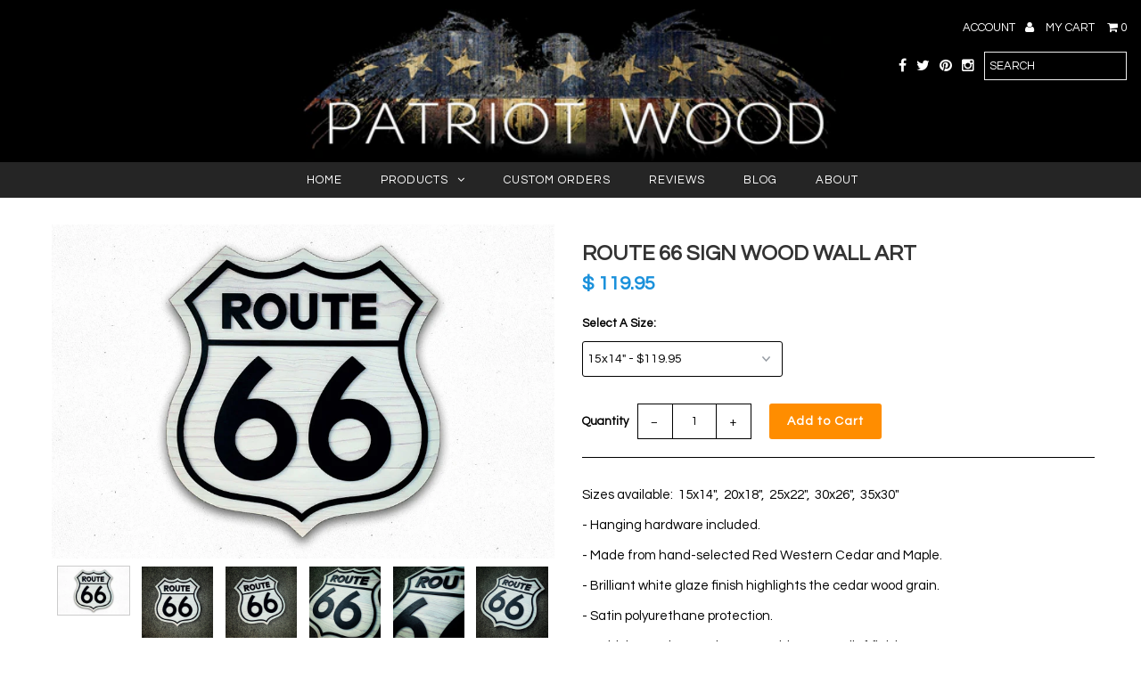

--- FILE ---
content_type: text/html; charset=utf-8
request_url: https://www.patriotwood.com/products/route-66-sign-wood-wall-art
body_size: 21200
content:
<!DOCTYPE html>
<!--[if lt IE 7 ]><html class="ie ie6" lang="en"> <![endif]-->
<!--[if IE 7 ]><html class="ie ie7" lang="en"> <![endif]-->
<!--[if IE 8 ]><html class="ie ie8" lang="en"> <![endif]-->
<!--[if (gte IE 9)|!(IE)]><!--><html lang="en"> <!--<![endif]-->
<head>
  <meta charset="utf-8" />
  
  <!-- Add any tracking or verification meta content below this line -->
  
  

  <!-- Basic Page Needs
================================================== -->

  <title>
    Route 66 Sign Wood Wall Art &ndash; Patriot Wood
  </title>
  
  <meta name="description" content="This handcrafted US Route 66 Sign wood wall art is handmade in the USA. Free shipping on all products to the continental US." />
  
  <link rel="canonical" href="https://www.patriotwood.com/products/route-66-sign-wood-wall-art" />

  

<meta property="og:type" content="product">
<meta property="og:title" content="Route 66 Sign Wood Wall Art">
<meta property="og:url" content="https://www.patriotwood.com/products/route-66-sign-wood-wall-art">
<meta property="og:description" content="Sizes available:  15x14&quot;,  20x18&quot;,  25x22&quot;,  30x26&quot;,  35x30&quot;
- Hanging hardware included.
- Made from hand-selected Red Western Cedar and Maple. 
- Brilliant white glaze finish highlights the cedar wood grain. 
- Satin polyurethane protection.
- Multiple wood cutout layers provides a 3D relief finish.
 
Products shipped within the United States are sent via FedEx Ground/Home Delivery (tracking number provided).  Custom orders accepted - contact us to inquire.">

<meta property="og:image" content="http://www.patriotwood.com/cdn/shop/products/Route66-Main_grande.jpg?v=1564801929">
<meta property="og:image:secure_url" content="https://www.patriotwood.com/cdn/shop/products/Route66-Main_grande.jpg?v=1564801929">

<meta property="og:image" content="http://www.patriotwood.com/cdn/shop/products/Route66-1_grande.jpg?v=1564801936">
<meta property="og:image:secure_url" content="https://www.patriotwood.com/cdn/shop/products/Route66-1_grande.jpg?v=1564801936">

<meta property="og:image" content="http://www.patriotwood.com/cdn/shop/products/Route66-5_grande.jpg?v=1564801944">
<meta property="og:image:secure_url" content="https://www.patriotwood.com/cdn/shop/products/Route66-5_grande.jpg?v=1564801944">

<meta property="og:price:amount" content="119.95">
<meta property="og:price:currency" content="USD">

<meta property="og:site_name" content="Patriot Wood">



<meta name="twitter:card" content="summary">


<meta name="twitter:site" content="@patriot_wood">


<meta name="twitter:title" content="Route 66 Sign Wood Wall Art">
<meta name="twitter:description" content="Sizes available:  15x14&quot;,  20x18&quot;,  25x22&quot;,  30x26&quot;,  35x30&quot;
- Hanging hardware included.
- Made from hand-selected Red Western Cedar and Maple. 
- Brilliant white glaze finish highlights the cedar wo">
<meta name="twitter:image" content="https://www.patriotwood.com/cdn/shop/products/Route66-Main_large.jpg?v=1564801929">
<meta name="twitter:image:width" content="480">
<meta name="twitter:image:height" content="480">


  <!-- CSS
================================================== -->

  <link href="//www.patriotwood.com/cdn/shop/t/7/assets/stylesheet.css?v=134580575032090214171768577503" rel="stylesheet" type="text/css" media="all" />
  <link href="//www.patriotwood.com/cdn/shop/t/7/assets/font-awesome.css?v=41792228249477712491471891868" rel="stylesheet" type="text/css" media="all" />
  <link href="//www.patriotwood.com/cdn/shop/t/7/assets/queries.css?v=43952992446734818361768577503" rel="stylesheet" type="text/css" media="all" />
    
    
  
  
  

  
    
  
  
     

  
     

  
  
  <link href='//fonts.googleapis.com/css?family=Montserrat:400,700' rel='stylesheet' type='text/css'>
    

  
       

  
    
  
  
  
  
  
  
  
  
      

  
   
  
  
  
  <link href='//fonts.googleapis.com/css?family=Questrial' rel='stylesheet' type='text/css'>
     
  
  
      

  
  
  <link href='http://fonts.googleapis.com/css?family=Roboto:400,500,300' rel='stylesheet' type='text/css'>
   

  
  
  <link href='http://fonts.googleapis.com/css?family=Josefin+Sans:400,600,700,300' rel='stylesheet' type='text/css'>
   

  
  
  <link href='http://fonts.googleapis.com/css?family=Source+Sans+Pro:400,600,300,700' rel='stylesheet' type='text/css'>
   
  <!--[if LTE IE 8]>
<link href="//www.patriotwood.com/cdn/shop/t/7/assets/gridlock.ie.css?v=133506513823680828761471891869" rel="stylesheet" type="text/css" media="all" />  
<![endif]--> 


  <!-- JS
================================================== -->


  <script type="text/javascript" src="//ajax.googleapis.com/ajax/libs/jquery/1.9.1/jquery.min.js"></script>

  <script src="//www.patriotwood.com/cdn/shop/t/7/assets/theme.js?v=66979255932740568011764193922" type="text/javascript"></script> 
  <script src="//www.patriotwood.com/cdn/shopifycloud/storefront/assets/themes_support/option_selection-b017cd28.js" type="text/javascript"></script>  
  <script src="//www.patriotwood.com/cdn/shop/t/7/assets/jquery.fs.shifter.js?v=49917305197206640071471891870" type="text/javascript"></script>

  

  <meta name="viewport" content="width=device-width, initial-scale=1, maximum-scale=1">

  <!-- Favicons
================================================== -->

  <link rel="shortcut icon" href="//www.patriotwood.com/cdn/shop/t/7/assets/favicon.png?v=28046489472467420791502762109">

  

  <script>window.performance && window.performance.mark && window.performance.mark('shopify.content_for_header.start');</script><meta id="shopify-digital-wallet" name="shopify-digital-wallet" content="/3949549/digital_wallets/dialog">
<meta name="shopify-checkout-api-token" content="bcbf143271d51a6b4e6355284627f253">
<link rel="alternate" type="application/json+oembed" href="https://www.patriotwood.com/products/route-66-sign-wood-wall-art.oembed">
<script async="async" src="/checkouts/internal/preloads.js?locale=en-US"></script>
<link rel="preconnect" href="https://shop.app" crossorigin="anonymous">
<script async="async" src="https://shop.app/checkouts/internal/preloads.js?locale=en-US&shop_id=3949549" crossorigin="anonymous"></script>
<script id="apple-pay-shop-capabilities" type="application/json">{"shopId":3949549,"countryCode":"US","currencyCode":"USD","merchantCapabilities":["supports3DS"],"merchantId":"gid:\/\/shopify\/Shop\/3949549","merchantName":"Patriot Wood","requiredBillingContactFields":["postalAddress","email","phone"],"requiredShippingContactFields":["postalAddress","email","phone"],"shippingType":"shipping","supportedNetworks":["visa","masterCard","amex","discover","elo","jcb"],"total":{"type":"pending","label":"Patriot Wood","amount":"1.00"},"shopifyPaymentsEnabled":true,"supportsSubscriptions":true}</script>
<script id="shopify-features" type="application/json">{"accessToken":"bcbf143271d51a6b4e6355284627f253","betas":["rich-media-storefront-analytics"],"domain":"www.patriotwood.com","predictiveSearch":true,"shopId":3949549,"locale":"en"}</script>
<script>var Shopify = Shopify || {};
Shopify.shop = "patriot-wood.myshopify.com";
Shopify.locale = "en";
Shopify.currency = {"active":"USD","rate":"1.0"};
Shopify.country = "US";
Shopify.theme = {"name":"Fashionopolism","id":155504583,"schema_name":null,"schema_version":null,"theme_store_id":141,"role":"main"};
Shopify.theme.handle = "null";
Shopify.theme.style = {"id":null,"handle":null};
Shopify.cdnHost = "www.patriotwood.com/cdn";
Shopify.routes = Shopify.routes || {};
Shopify.routes.root = "/";</script>
<script type="module">!function(o){(o.Shopify=o.Shopify||{}).modules=!0}(window);</script>
<script>!function(o){function n(){var o=[];function n(){o.push(Array.prototype.slice.apply(arguments))}return n.q=o,n}var t=o.Shopify=o.Shopify||{};t.loadFeatures=n(),t.autoloadFeatures=n()}(window);</script>
<script>
  window.ShopifyPay = window.ShopifyPay || {};
  window.ShopifyPay.apiHost = "shop.app\/pay";
  window.ShopifyPay.redirectState = null;
</script>
<script id="shop-js-analytics" type="application/json">{"pageType":"product"}</script>
<script defer="defer" async type="module" src="//www.patriotwood.com/cdn/shopifycloud/shop-js/modules/v2/client.init-shop-cart-sync_BT-GjEfc.en.esm.js"></script>
<script defer="defer" async type="module" src="//www.patriotwood.com/cdn/shopifycloud/shop-js/modules/v2/chunk.common_D58fp_Oc.esm.js"></script>
<script defer="defer" async type="module" src="//www.patriotwood.com/cdn/shopifycloud/shop-js/modules/v2/chunk.modal_xMitdFEc.esm.js"></script>
<script type="module">
  await import("//www.patriotwood.com/cdn/shopifycloud/shop-js/modules/v2/client.init-shop-cart-sync_BT-GjEfc.en.esm.js");
await import("//www.patriotwood.com/cdn/shopifycloud/shop-js/modules/v2/chunk.common_D58fp_Oc.esm.js");
await import("//www.patriotwood.com/cdn/shopifycloud/shop-js/modules/v2/chunk.modal_xMitdFEc.esm.js");

  window.Shopify.SignInWithShop?.initShopCartSync?.({"fedCMEnabled":true,"windoidEnabled":true});

</script>
<script>
  window.Shopify = window.Shopify || {};
  if (!window.Shopify.featureAssets) window.Shopify.featureAssets = {};
  window.Shopify.featureAssets['shop-js'] = {"shop-cart-sync":["modules/v2/client.shop-cart-sync_DZOKe7Ll.en.esm.js","modules/v2/chunk.common_D58fp_Oc.esm.js","modules/v2/chunk.modal_xMitdFEc.esm.js"],"init-fed-cm":["modules/v2/client.init-fed-cm_B6oLuCjv.en.esm.js","modules/v2/chunk.common_D58fp_Oc.esm.js","modules/v2/chunk.modal_xMitdFEc.esm.js"],"shop-cash-offers":["modules/v2/client.shop-cash-offers_D2sdYoxE.en.esm.js","modules/v2/chunk.common_D58fp_Oc.esm.js","modules/v2/chunk.modal_xMitdFEc.esm.js"],"shop-login-button":["modules/v2/client.shop-login-button_QeVjl5Y3.en.esm.js","modules/v2/chunk.common_D58fp_Oc.esm.js","modules/v2/chunk.modal_xMitdFEc.esm.js"],"pay-button":["modules/v2/client.pay-button_DXTOsIq6.en.esm.js","modules/v2/chunk.common_D58fp_Oc.esm.js","modules/v2/chunk.modal_xMitdFEc.esm.js"],"shop-button":["modules/v2/client.shop-button_DQZHx9pm.en.esm.js","modules/v2/chunk.common_D58fp_Oc.esm.js","modules/v2/chunk.modal_xMitdFEc.esm.js"],"avatar":["modules/v2/client.avatar_BTnouDA3.en.esm.js"],"init-windoid":["modules/v2/client.init-windoid_CR1B-cfM.en.esm.js","modules/v2/chunk.common_D58fp_Oc.esm.js","modules/v2/chunk.modal_xMitdFEc.esm.js"],"init-shop-for-new-customer-accounts":["modules/v2/client.init-shop-for-new-customer-accounts_C_vY_xzh.en.esm.js","modules/v2/client.shop-login-button_QeVjl5Y3.en.esm.js","modules/v2/chunk.common_D58fp_Oc.esm.js","modules/v2/chunk.modal_xMitdFEc.esm.js"],"init-shop-email-lookup-coordinator":["modules/v2/client.init-shop-email-lookup-coordinator_BI7n9ZSv.en.esm.js","modules/v2/chunk.common_D58fp_Oc.esm.js","modules/v2/chunk.modal_xMitdFEc.esm.js"],"init-shop-cart-sync":["modules/v2/client.init-shop-cart-sync_BT-GjEfc.en.esm.js","modules/v2/chunk.common_D58fp_Oc.esm.js","modules/v2/chunk.modal_xMitdFEc.esm.js"],"shop-toast-manager":["modules/v2/client.shop-toast-manager_DiYdP3xc.en.esm.js","modules/v2/chunk.common_D58fp_Oc.esm.js","modules/v2/chunk.modal_xMitdFEc.esm.js"],"init-customer-accounts":["modules/v2/client.init-customer-accounts_D9ZNqS-Q.en.esm.js","modules/v2/client.shop-login-button_QeVjl5Y3.en.esm.js","modules/v2/chunk.common_D58fp_Oc.esm.js","modules/v2/chunk.modal_xMitdFEc.esm.js"],"init-customer-accounts-sign-up":["modules/v2/client.init-customer-accounts-sign-up_iGw4briv.en.esm.js","modules/v2/client.shop-login-button_QeVjl5Y3.en.esm.js","modules/v2/chunk.common_D58fp_Oc.esm.js","modules/v2/chunk.modal_xMitdFEc.esm.js"],"shop-follow-button":["modules/v2/client.shop-follow-button_CqMgW2wH.en.esm.js","modules/v2/chunk.common_D58fp_Oc.esm.js","modules/v2/chunk.modal_xMitdFEc.esm.js"],"checkout-modal":["modules/v2/client.checkout-modal_xHeaAweL.en.esm.js","modules/v2/chunk.common_D58fp_Oc.esm.js","modules/v2/chunk.modal_xMitdFEc.esm.js"],"shop-login":["modules/v2/client.shop-login_D91U-Q7h.en.esm.js","modules/v2/chunk.common_D58fp_Oc.esm.js","modules/v2/chunk.modal_xMitdFEc.esm.js"],"lead-capture":["modules/v2/client.lead-capture_BJmE1dJe.en.esm.js","modules/v2/chunk.common_D58fp_Oc.esm.js","modules/v2/chunk.modal_xMitdFEc.esm.js"],"payment-terms":["modules/v2/client.payment-terms_Ci9AEqFq.en.esm.js","modules/v2/chunk.common_D58fp_Oc.esm.js","modules/v2/chunk.modal_xMitdFEc.esm.js"]};
</script>
<script>(function() {
  var isLoaded = false;
  function asyncLoad() {
    if (isLoaded) return;
    isLoaded = true;
    var urls = ["https:\/\/assets1.adroll.com\/shopify\/latest\/j\/shopify_rolling_bootstrap_v2.js?adroll_adv_id=YVLFZ7QP6RD3RM7FKGSR5E\u0026adroll_pix_id=BGR3VXR3DVHB3BTTIL2HT3\u0026shop=patriot-wood.myshopify.com","https:\/\/cdn-stamped-io.azureedge.net\/files\/shopify.v2.min.js?shop=patriot-wood.myshopify.com","\/\/shopify.privy.com\/widget.js?shop=patriot-wood.myshopify.com","https:\/\/cdn1.stamped.io\/files\/shopify.v2.min.js?shop=patriot-wood.myshopify.com","https:\/\/cdn1.stamped.io\/files\/widget.min.js?shop=patriot-wood.myshopify.com","https:\/\/cdn-spurit.com\/all-apps\/thank-you-pao.js?shop=patriot-wood.myshopify.com","https:\/\/cdn-spurit.com\/all-apps\/checker.js?shop=patriot-wood.myshopify.com","https:\/\/cdn-spurit.com\/all-apps\/thank-you-pao-page.js?shop=patriot-wood.myshopify.com"];
    for (var i = 0; i < urls.length; i++) {
      var s = document.createElement('script');
      s.type = 'text/javascript';
      s.async = true;
      s.src = urls[i];
      var x = document.getElementsByTagName('script')[0];
      x.parentNode.insertBefore(s, x);
    }
  };
  if(window.attachEvent) {
    window.attachEvent('onload', asyncLoad);
  } else {
    window.addEventListener('load', asyncLoad, false);
  }
})();</script>
<script id="__st">var __st={"a":3949549,"offset":-28800,"reqid":"81d67f4f-9444-4527-b572-b3082ea8bf6a-1769063596","pageurl":"www.patriotwood.com\/products\/route-66-sign-wood-wall-art","u":"bd11052448e5","p":"product","rtyp":"product","rid":3942834438167};</script>
<script>window.ShopifyPaypalV4VisibilityTracking = true;</script>
<script id="captcha-bootstrap">!function(){'use strict';const t='contact',e='account',n='new_comment',o=[[t,t],['blogs',n],['comments',n],[t,'customer']],c=[[e,'customer_login'],[e,'guest_login'],[e,'recover_customer_password'],[e,'create_customer']],r=t=>t.map((([t,e])=>`form[action*='/${t}']:not([data-nocaptcha='true']) input[name='form_type'][value='${e}']`)).join(','),a=t=>()=>t?[...document.querySelectorAll(t)].map((t=>t.form)):[];function s(){const t=[...o],e=r(t);return a(e)}const i='password',u='form_key',d=['recaptcha-v3-token','g-recaptcha-response','h-captcha-response',i],f=()=>{try{return window.sessionStorage}catch{return}},m='__shopify_v',_=t=>t.elements[u];function p(t,e,n=!1){try{const o=window.sessionStorage,c=JSON.parse(o.getItem(e)),{data:r}=function(t){const{data:e,action:n}=t;return t[m]||n?{data:e,action:n}:{data:t,action:n}}(c);for(const[e,n]of Object.entries(r))t.elements[e]&&(t.elements[e].value=n);n&&o.removeItem(e)}catch(o){console.error('form repopulation failed',{error:o})}}const l='form_type',E='cptcha';function T(t){t.dataset[E]=!0}const w=window,h=w.document,L='Shopify',v='ce_forms',y='captcha';let A=!1;((t,e)=>{const n=(g='f06e6c50-85a8-45c8-87d0-21a2b65856fe',I='https://cdn.shopify.com/shopifycloud/storefront-forms-hcaptcha/ce_storefront_forms_captcha_hcaptcha.v1.5.2.iife.js',D={infoText:'Protected by hCaptcha',privacyText:'Privacy',termsText:'Terms'},(t,e,n)=>{const o=w[L][v],c=o.bindForm;if(c)return c(t,g,e,D).then(n);var r;o.q.push([[t,g,e,D],n]),r=I,A||(h.body.append(Object.assign(h.createElement('script'),{id:'captcha-provider',async:!0,src:r})),A=!0)});var g,I,D;w[L]=w[L]||{},w[L][v]=w[L][v]||{},w[L][v].q=[],w[L][y]=w[L][y]||{},w[L][y].protect=function(t,e){n(t,void 0,e),T(t)},Object.freeze(w[L][y]),function(t,e,n,w,h,L){const[v,y,A,g]=function(t,e,n){const i=e?o:[],u=t?c:[],d=[...i,...u],f=r(d),m=r(i),_=r(d.filter((([t,e])=>n.includes(e))));return[a(f),a(m),a(_),s()]}(w,h,L),I=t=>{const e=t.target;return e instanceof HTMLFormElement?e:e&&e.form},D=t=>v().includes(t);t.addEventListener('submit',(t=>{const e=I(t);if(!e)return;const n=D(e)&&!e.dataset.hcaptchaBound&&!e.dataset.recaptchaBound,o=_(e),c=g().includes(e)&&(!o||!o.value);(n||c)&&t.preventDefault(),c&&!n&&(function(t){try{if(!f())return;!function(t){const e=f();if(!e)return;const n=_(t);if(!n)return;const o=n.value;o&&e.removeItem(o)}(t);const e=Array.from(Array(32),(()=>Math.random().toString(36)[2])).join('');!function(t,e){_(t)||t.append(Object.assign(document.createElement('input'),{type:'hidden',name:u})),t.elements[u].value=e}(t,e),function(t,e){const n=f();if(!n)return;const o=[...t.querySelectorAll(`input[type='${i}']`)].map((({name:t})=>t)),c=[...d,...o],r={};for(const[a,s]of new FormData(t).entries())c.includes(a)||(r[a]=s);n.setItem(e,JSON.stringify({[m]:1,action:t.action,data:r}))}(t,e)}catch(e){console.error('failed to persist form',e)}}(e),e.submit())}));const S=(t,e)=>{t&&!t.dataset[E]&&(n(t,e.some((e=>e===t))),T(t))};for(const o of['focusin','change'])t.addEventListener(o,(t=>{const e=I(t);D(e)&&S(e,y())}));const B=e.get('form_key'),M=e.get(l),P=B&&M;t.addEventListener('DOMContentLoaded',(()=>{const t=y();if(P)for(const e of t)e.elements[l].value===M&&p(e,B);[...new Set([...A(),...v().filter((t=>'true'===t.dataset.shopifyCaptcha))])].forEach((e=>S(e,t)))}))}(h,new URLSearchParams(w.location.search),n,t,e,['guest_login'])})(!0,!1)}();</script>
<script integrity="sha256-4kQ18oKyAcykRKYeNunJcIwy7WH5gtpwJnB7kiuLZ1E=" data-source-attribution="shopify.loadfeatures" defer="defer" src="//www.patriotwood.com/cdn/shopifycloud/storefront/assets/storefront/load_feature-a0a9edcb.js" crossorigin="anonymous"></script>
<script crossorigin="anonymous" defer="defer" src="//www.patriotwood.com/cdn/shopifycloud/storefront/assets/shopify_pay/storefront-65b4c6d7.js?v=20250812"></script>
<script data-source-attribution="shopify.dynamic_checkout.dynamic.init">var Shopify=Shopify||{};Shopify.PaymentButton=Shopify.PaymentButton||{isStorefrontPortableWallets:!0,init:function(){window.Shopify.PaymentButton.init=function(){};var t=document.createElement("script");t.src="https://www.patriotwood.com/cdn/shopifycloud/portable-wallets/latest/portable-wallets.en.js",t.type="module",document.head.appendChild(t)}};
</script>
<script data-source-attribution="shopify.dynamic_checkout.buyer_consent">
  function portableWalletsHideBuyerConsent(e){var t=document.getElementById("shopify-buyer-consent"),n=document.getElementById("shopify-subscription-policy-button");t&&n&&(t.classList.add("hidden"),t.setAttribute("aria-hidden","true"),n.removeEventListener("click",e))}function portableWalletsShowBuyerConsent(e){var t=document.getElementById("shopify-buyer-consent"),n=document.getElementById("shopify-subscription-policy-button");t&&n&&(t.classList.remove("hidden"),t.removeAttribute("aria-hidden"),n.addEventListener("click",e))}window.Shopify?.PaymentButton&&(window.Shopify.PaymentButton.hideBuyerConsent=portableWalletsHideBuyerConsent,window.Shopify.PaymentButton.showBuyerConsent=portableWalletsShowBuyerConsent);
</script>
<script data-source-attribution="shopify.dynamic_checkout.cart.bootstrap">document.addEventListener("DOMContentLoaded",(function(){function t(){return document.querySelector("shopify-accelerated-checkout-cart, shopify-accelerated-checkout")}if(t())Shopify.PaymentButton.init();else{new MutationObserver((function(e,n){t()&&(Shopify.PaymentButton.init(),n.disconnect())})).observe(document.body,{childList:!0,subtree:!0})}}));
</script>
<link id="shopify-accelerated-checkout-styles" rel="stylesheet" media="screen" href="https://www.patriotwood.com/cdn/shopifycloud/portable-wallets/latest/accelerated-checkout-backwards-compat.css" crossorigin="anonymous">
<style id="shopify-accelerated-checkout-cart">
        #shopify-buyer-consent {
  margin-top: 1em;
  display: inline-block;
  width: 100%;
}

#shopify-buyer-consent.hidden {
  display: none;
}

#shopify-subscription-policy-button {
  background: none;
  border: none;
  padding: 0;
  text-decoration: underline;
  font-size: inherit;
  cursor: pointer;
}

#shopify-subscription-policy-button::before {
  box-shadow: none;
}

      </style>

<script>window.performance && window.performance.mark && window.performance.mark('shopify.content_for_header.end');</script>
<!-- Facebook Pixel Code -->
<script>
!function(f,b,e,v,n,t,s){if(f.fbq)return;n=f.fbq=function(){n.callMethod?
n.callMethod.apply(n,arguments):n.queue.push(arguments)};if(!f._fbq)f._fbq=n;
n.push=n;n.loaded=!0;n.version='2.0';n.queue=[];t=b.createElement(e);t.async=!0;
t.src=v;s=b.getElementsByTagName(e)[0];s.parentNode.insertBefore(t,s)}(window,
document,'script','https://connect.facebook.net/en_US/fbevents.js');
fbq('init', '2084603108449607');
fbq('track', 'PageView');
</script>
<noscript><img height="1" width="1" style="display:none"
src="https://www.facebook.com/tr?id=2084603108449607&ev=PageView&noscript=1"
/></noscript>
<!-- DO NOT MODIFY -->
<!-- End Facebook Pixel Code -->

 
<link href="https://monorail-edge.shopifysvc.com" rel="dns-prefetch">
<script>(function(){if ("sendBeacon" in navigator && "performance" in window) {try {var session_token_from_headers = performance.getEntriesByType('navigation')[0].serverTiming.find(x => x.name == '_s').description;} catch {var session_token_from_headers = undefined;}var session_cookie_matches = document.cookie.match(/_shopify_s=([^;]*)/);var session_token_from_cookie = session_cookie_matches && session_cookie_matches.length === 2 ? session_cookie_matches[1] : "";var session_token = session_token_from_headers || session_token_from_cookie || "";function handle_abandonment_event(e) {var entries = performance.getEntries().filter(function(entry) {return /monorail-edge.shopifysvc.com/.test(entry.name);});if (!window.abandonment_tracked && entries.length === 0) {window.abandonment_tracked = true;var currentMs = Date.now();var navigation_start = performance.timing.navigationStart;var payload = {shop_id: 3949549,url: window.location.href,navigation_start,duration: currentMs - navigation_start,session_token,page_type: "product"};window.navigator.sendBeacon("https://monorail-edge.shopifysvc.com/v1/produce", JSON.stringify({schema_id: "online_store_buyer_site_abandonment/1.1",payload: payload,metadata: {event_created_at_ms: currentMs,event_sent_at_ms: currentMs}}));}}window.addEventListener('pagehide', handle_abandonment_event);}}());</script>
<script id="web-pixels-manager-setup">(function e(e,d,r,n,o){if(void 0===o&&(o={}),!Boolean(null===(a=null===(i=window.Shopify)||void 0===i?void 0:i.analytics)||void 0===a?void 0:a.replayQueue)){var i,a;window.Shopify=window.Shopify||{};var t=window.Shopify;t.analytics=t.analytics||{};var s=t.analytics;s.replayQueue=[],s.publish=function(e,d,r){return s.replayQueue.push([e,d,r]),!0};try{self.performance.mark("wpm:start")}catch(e){}var l=function(){var e={modern:/Edge?\/(1{2}[4-9]|1[2-9]\d|[2-9]\d{2}|\d{4,})\.\d+(\.\d+|)|Firefox\/(1{2}[4-9]|1[2-9]\d|[2-9]\d{2}|\d{4,})\.\d+(\.\d+|)|Chrom(ium|e)\/(9{2}|\d{3,})\.\d+(\.\d+|)|(Maci|X1{2}).+ Version\/(15\.\d+|(1[6-9]|[2-9]\d|\d{3,})\.\d+)([,.]\d+|)( \(\w+\)|)( Mobile\/\w+|) Safari\/|Chrome.+OPR\/(9{2}|\d{3,})\.\d+\.\d+|(CPU[ +]OS|iPhone[ +]OS|CPU[ +]iPhone|CPU IPhone OS|CPU iPad OS)[ +]+(15[._]\d+|(1[6-9]|[2-9]\d|\d{3,})[._]\d+)([._]\d+|)|Android:?[ /-](13[3-9]|1[4-9]\d|[2-9]\d{2}|\d{4,})(\.\d+|)(\.\d+|)|Android.+Firefox\/(13[5-9]|1[4-9]\d|[2-9]\d{2}|\d{4,})\.\d+(\.\d+|)|Android.+Chrom(ium|e)\/(13[3-9]|1[4-9]\d|[2-9]\d{2}|\d{4,})\.\d+(\.\d+|)|SamsungBrowser\/([2-9]\d|\d{3,})\.\d+/,legacy:/Edge?\/(1[6-9]|[2-9]\d|\d{3,})\.\d+(\.\d+|)|Firefox\/(5[4-9]|[6-9]\d|\d{3,})\.\d+(\.\d+|)|Chrom(ium|e)\/(5[1-9]|[6-9]\d|\d{3,})\.\d+(\.\d+|)([\d.]+$|.*Safari\/(?![\d.]+ Edge\/[\d.]+$))|(Maci|X1{2}).+ Version\/(10\.\d+|(1[1-9]|[2-9]\d|\d{3,})\.\d+)([,.]\d+|)( \(\w+\)|)( Mobile\/\w+|) Safari\/|Chrome.+OPR\/(3[89]|[4-9]\d|\d{3,})\.\d+\.\d+|(CPU[ +]OS|iPhone[ +]OS|CPU[ +]iPhone|CPU IPhone OS|CPU iPad OS)[ +]+(10[._]\d+|(1[1-9]|[2-9]\d|\d{3,})[._]\d+)([._]\d+|)|Android:?[ /-](13[3-9]|1[4-9]\d|[2-9]\d{2}|\d{4,})(\.\d+|)(\.\d+|)|Mobile Safari.+OPR\/([89]\d|\d{3,})\.\d+\.\d+|Android.+Firefox\/(13[5-9]|1[4-9]\d|[2-9]\d{2}|\d{4,})\.\d+(\.\d+|)|Android.+Chrom(ium|e)\/(13[3-9]|1[4-9]\d|[2-9]\d{2}|\d{4,})\.\d+(\.\d+|)|Android.+(UC? ?Browser|UCWEB|U3)[ /]?(15\.([5-9]|\d{2,})|(1[6-9]|[2-9]\d|\d{3,})\.\d+)\.\d+|SamsungBrowser\/(5\.\d+|([6-9]|\d{2,})\.\d+)|Android.+MQ{2}Browser\/(14(\.(9|\d{2,})|)|(1[5-9]|[2-9]\d|\d{3,})(\.\d+|))(\.\d+|)|K[Aa][Ii]OS\/(3\.\d+|([4-9]|\d{2,})\.\d+)(\.\d+|)/},d=e.modern,r=e.legacy,n=navigator.userAgent;return n.match(d)?"modern":n.match(r)?"legacy":"unknown"}(),u="modern"===l?"modern":"legacy",c=(null!=n?n:{modern:"",legacy:""})[u],f=function(e){return[e.baseUrl,"/wpm","/b",e.hashVersion,"modern"===e.buildTarget?"m":"l",".js"].join("")}({baseUrl:d,hashVersion:r,buildTarget:u}),m=function(e){var d=e.version,r=e.bundleTarget,n=e.surface,o=e.pageUrl,i=e.monorailEndpoint;return{emit:function(e){var a=e.status,t=e.errorMsg,s=(new Date).getTime(),l=JSON.stringify({metadata:{event_sent_at_ms:s},events:[{schema_id:"web_pixels_manager_load/3.1",payload:{version:d,bundle_target:r,page_url:o,status:a,surface:n,error_msg:t},metadata:{event_created_at_ms:s}}]});if(!i)return console&&console.warn&&console.warn("[Web Pixels Manager] No Monorail endpoint provided, skipping logging."),!1;try{return self.navigator.sendBeacon.bind(self.navigator)(i,l)}catch(e){}var u=new XMLHttpRequest;try{return u.open("POST",i,!0),u.setRequestHeader("Content-Type","text/plain"),u.send(l),!0}catch(e){return console&&console.warn&&console.warn("[Web Pixels Manager] Got an unhandled error while logging to Monorail."),!1}}}}({version:r,bundleTarget:l,surface:e.surface,pageUrl:self.location.href,monorailEndpoint:e.monorailEndpoint});try{o.browserTarget=l,function(e){var d=e.src,r=e.async,n=void 0===r||r,o=e.onload,i=e.onerror,a=e.sri,t=e.scriptDataAttributes,s=void 0===t?{}:t,l=document.createElement("script"),u=document.querySelector("head"),c=document.querySelector("body");if(l.async=n,l.src=d,a&&(l.integrity=a,l.crossOrigin="anonymous"),s)for(var f in s)if(Object.prototype.hasOwnProperty.call(s,f))try{l.dataset[f]=s[f]}catch(e){}if(o&&l.addEventListener("load",o),i&&l.addEventListener("error",i),u)u.appendChild(l);else{if(!c)throw new Error("Did not find a head or body element to append the script");c.appendChild(l)}}({src:f,async:!0,onload:function(){if(!function(){var e,d;return Boolean(null===(d=null===(e=window.Shopify)||void 0===e?void 0:e.analytics)||void 0===d?void 0:d.initialized)}()){var d=window.webPixelsManager.init(e)||void 0;if(d){var r=window.Shopify.analytics;r.replayQueue.forEach((function(e){var r=e[0],n=e[1],o=e[2];d.publishCustomEvent(r,n,o)})),r.replayQueue=[],r.publish=d.publishCustomEvent,r.visitor=d.visitor,r.initialized=!0}}},onerror:function(){return m.emit({status:"failed",errorMsg:"".concat(f," has failed to load")})},sri:function(e){var d=/^sha384-[A-Za-z0-9+/=]+$/;return"string"==typeof e&&d.test(e)}(c)?c:"",scriptDataAttributes:o}),m.emit({status:"loading"})}catch(e){m.emit({status:"failed",errorMsg:(null==e?void 0:e.message)||"Unknown error"})}}})({shopId: 3949549,storefrontBaseUrl: "https://www.patriotwood.com",extensionsBaseUrl: "https://extensions.shopifycdn.com/cdn/shopifycloud/web-pixels-manager",monorailEndpoint: "https://monorail-edge.shopifysvc.com/unstable/produce_batch",surface: "storefront-renderer",enabledBetaFlags: ["2dca8a86"],webPixelsConfigList: [{"id":"1822294275","configuration":"{\"businessId\":\"EF095DC2A68C3470CF2AA19C\",\"environment\":\"production\",\"debug\":\"false\"}","eventPayloadVersion":"v1","runtimeContext":"STRICT","scriptVersion":"d5ef50063231899b62b2e476e608105a","type":"APP","apiClientId":861484,"privacyPurposes":["ANALYTICS","MARKETING","SALE_OF_DATA"],"dataSharingAdjustments":{"protectedCustomerApprovalScopes":["read_customer_email","read_customer_name","read_customer_personal_data","read_customer_phone"]}},{"id":"420413699","configuration":"{\"config\":\"{\\\"pixel_id\\\":\\\"G-EVQQRL6P2Z\\\",\\\"target_country\\\":\\\"US\\\",\\\"gtag_events\\\":[{\\\"type\\\":\\\"begin_checkout\\\",\\\"action_label\\\":[\\\"G-EVQQRL6P2Z\\\",\\\"AW-920946552\\\/vUuzCOuWtN8BEPiOkrcD\\\"]},{\\\"type\\\":\\\"search\\\",\\\"action_label\\\":[\\\"G-EVQQRL6P2Z\\\",\\\"AW-920946552\\\/tC93CO6WtN8BEPiOkrcD\\\"]},{\\\"type\\\":\\\"view_item\\\",\\\"action_label\\\":[\\\"G-EVQQRL6P2Z\\\",\\\"AW-920946552\\\/k9oFCOWWtN8BEPiOkrcD\\\"]},{\\\"type\\\":\\\"purchase\\\",\\\"action_label\\\":[\\\"G-EVQQRL6P2Z\\\",\\\"AW-920946552\\\/JoJLCOKWtN8BEPiOkrcD\\\"]},{\\\"type\\\":\\\"page_view\\\",\\\"action_label\\\":[\\\"G-EVQQRL6P2Z\\\",\\\"AW-920946552\\\/HvYfCN-WtN8BEPiOkrcD\\\"]},{\\\"type\\\":\\\"add_payment_info\\\",\\\"action_label\\\":[\\\"G-EVQQRL6P2Z\\\",\\\"AW-920946552\\\/4D4ICPGWtN8BEPiOkrcD\\\"]},{\\\"type\\\":\\\"add_to_cart\\\",\\\"action_label\\\":[\\\"G-EVQQRL6P2Z\\\",\\\"AW-920946552\\\/liXcCOiWtN8BEPiOkrcD\\\"]}],\\\"enable_monitoring_mode\\\":false}\"}","eventPayloadVersion":"v1","runtimeContext":"OPEN","scriptVersion":"b2a88bafab3e21179ed38636efcd8a93","type":"APP","apiClientId":1780363,"privacyPurposes":[],"dataSharingAdjustments":{"protectedCustomerApprovalScopes":["read_customer_address","read_customer_email","read_customer_name","read_customer_personal_data","read_customer_phone"]}},{"id":"171606275","configuration":"{\"pixel_id\":\"284355470725339\",\"pixel_type\":\"facebook_pixel\",\"metaapp_system_user_token\":\"-\"}","eventPayloadVersion":"v1","runtimeContext":"OPEN","scriptVersion":"ca16bc87fe92b6042fbaa3acc2fbdaa6","type":"APP","apiClientId":2329312,"privacyPurposes":["ANALYTICS","MARKETING","SALE_OF_DATA"],"dataSharingAdjustments":{"protectedCustomerApprovalScopes":["read_customer_address","read_customer_email","read_customer_name","read_customer_personal_data","read_customer_phone"]}},{"id":"58228995","configuration":"{\"tagID\":\"2612608247083\"}","eventPayloadVersion":"v1","runtimeContext":"STRICT","scriptVersion":"18031546ee651571ed29edbe71a3550b","type":"APP","apiClientId":3009811,"privacyPurposes":["ANALYTICS","MARKETING","SALE_OF_DATA"],"dataSharingAdjustments":{"protectedCustomerApprovalScopes":["read_customer_address","read_customer_email","read_customer_name","read_customer_personal_data","read_customer_phone"]}},{"id":"64880899","eventPayloadVersion":"v1","runtimeContext":"LAX","scriptVersion":"1","type":"CUSTOM","privacyPurposes":["MARKETING"],"name":"Meta pixel (migrated)"},{"id":"shopify-app-pixel","configuration":"{}","eventPayloadVersion":"v1","runtimeContext":"STRICT","scriptVersion":"0450","apiClientId":"shopify-pixel","type":"APP","privacyPurposes":["ANALYTICS","MARKETING"]},{"id":"shopify-custom-pixel","eventPayloadVersion":"v1","runtimeContext":"LAX","scriptVersion":"0450","apiClientId":"shopify-pixel","type":"CUSTOM","privacyPurposes":["ANALYTICS","MARKETING"]}],isMerchantRequest: false,initData: {"shop":{"name":"Patriot Wood","paymentSettings":{"currencyCode":"USD"},"myshopifyDomain":"patriot-wood.myshopify.com","countryCode":"US","storefrontUrl":"https:\/\/www.patriotwood.com"},"customer":null,"cart":null,"checkout":null,"productVariants":[{"price":{"amount":119.95,"currencyCode":"USD"},"product":{"title":"Route 66 Sign Wood Wall Art","vendor":"Patriot Wood","id":"3942834438167","untranslatedTitle":"Route 66 Sign Wood Wall Art","url":"\/products\/route-66-sign-wood-wall-art","type":"Wood Flag"},"id":"29435813920791","image":{"src":"\/\/www.patriotwood.com\/cdn\/shop\/products\/Route66-Main.jpg?v=1564801929"},"sku":"","title":"15x14\" - $119.95","untranslatedTitle":"15x14\" - $119.95"},{"price":{"amount":199.95,"currencyCode":"USD"},"product":{"title":"Route 66 Sign Wood Wall Art","vendor":"Patriot Wood","id":"3942834438167","untranslatedTitle":"Route 66 Sign Wood Wall Art","url":"\/products\/route-66-sign-wood-wall-art","type":"Wood Flag"},"id":"29435813953559","image":{"src":"\/\/www.patriotwood.com\/cdn\/shop\/products\/Route66-Main.jpg?v=1564801929"},"sku":"","title":"20x18\" - $199.95","untranslatedTitle":"20x18\" - $199.95"},{"price":{"amount":299.95,"currencyCode":"USD"},"product":{"title":"Route 66 Sign Wood Wall Art","vendor":"Patriot Wood","id":"3942834438167","untranslatedTitle":"Route 66 Sign Wood Wall Art","url":"\/products\/route-66-sign-wood-wall-art","type":"Wood Flag"},"id":"29435813986327","image":{"src":"\/\/www.patriotwood.com\/cdn\/shop\/products\/Route66-Main.jpg?v=1564801929"},"sku":"","title":"25x22\" - $299.95","untranslatedTitle":"25x22\" - $299.95"},{"price":{"amount":399.95,"currencyCode":"USD"},"product":{"title":"Route 66 Sign Wood Wall Art","vendor":"Patriot Wood","id":"3942834438167","untranslatedTitle":"Route 66 Sign Wood Wall Art","url":"\/products\/route-66-sign-wood-wall-art","type":"Wood Flag"},"id":"29435814019095","image":{"src":"\/\/www.patriotwood.com\/cdn\/shop\/products\/Route66-Main.jpg?v=1564801929"},"sku":"","title":"30x26\" - $399.95","untranslatedTitle":"30x26\" - $399.95"},{"price":{"amount":499.95,"currencyCode":"USD"},"product":{"title":"Route 66 Sign Wood Wall Art","vendor":"Patriot Wood","id":"3942834438167","untranslatedTitle":"Route 66 Sign Wood Wall Art","url":"\/products\/route-66-sign-wood-wall-art","type":"Wood Flag"},"id":"29435814051863","image":{"src":"\/\/www.patriotwood.com\/cdn\/shop\/products\/Route66-Main.jpg?v=1564801929"},"sku":"","title":"35x30\" - $499.95","untranslatedTitle":"35x30\" - $499.95"}],"purchasingCompany":null},},"https://www.patriotwood.com/cdn","fcfee988w5aeb613cpc8e4bc33m6693e112",{"modern":"","legacy":""},{"shopId":"3949549","storefrontBaseUrl":"https:\/\/www.patriotwood.com","extensionBaseUrl":"https:\/\/extensions.shopifycdn.com\/cdn\/shopifycloud\/web-pixels-manager","surface":"storefront-renderer","enabledBetaFlags":"[\"2dca8a86\"]","isMerchantRequest":"false","hashVersion":"fcfee988w5aeb613cpc8e4bc33m6693e112","publish":"custom","events":"[[\"page_viewed\",{}],[\"product_viewed\",{\"productVariant\":{\"price\":{\"amount\":119.95,\"currencyCode\":\"USD\"},\"product\":{\"title\":\"Route 66 Sign Wood Wall Art\",\"vendor\":\"Patriot Wood\",\"id\":\"3942834438167\",\"untranslatedTitle\":\"Route 66 Sign Wood Wall Art\",\"url\":\"\/products\/route-66-sign-wood-wall-art\",\"type\":\"Wood Flag\"},\"id\":\"29435813920791\",\"image\":{\"src\":\"\/\/www.patriotwood.com\/cdn\/shop\/products\/Route66-Main.jpg?v=1564801929\"},\"sku\":\"\",\"title\":\"15x14\\\" - $119.95\",\"untranslatedTitle\":\"15x14\\\" - $119.95\"}}]]"});</script><script>
  window.ShopifyAnalytics = window.ShopifyAnalytics || {};
  window.ShopifyAnalytics.meta = window.ShopifyAnalytics.meta || {};
  window.ShopifyAnalytics.meta.currency = 'USD';
  var meta = {"product":{"id":3942834438167,"gid":"gid:\/\/shopify\/Product\/3942834438167","vendor":"Patriot Wood","type":"Wood Flag","handle":"route-66-sign-wood-wall-art","variants":[{"id":29435813920791,"price":11995,"name":"Route 66 Sign Wood Wall Art - 15x14\" - $119.95","public_title":"15x14\" - $119.95","sku":""},{"id":29435813953559,"price":19995,"name":"Route 66 Sign Wood Wall Art - 20x18\" - $199.95","public_title":"20x18\" - $199.95","sku":""},{"id":29435813986327,"price":29995,"name":"Route 66 Sign Wood Wall Art - 25x22\" - $299.95","public_title":"25x22\" - $299.95","sku":""},{"id":29435814019095,"price":39995,"name":"Route 66 Sign Wood Wall Art - 30x26\" - $399.95","public_title":"30x26\" - $399.95","sku":""},{"id":29435814051863,"price":49995,"name":"Route 66 Sign Wood Wall Art - 35x30\" - $499.95","public_title":"35x30\" - $499.95","sku":""}],"remote":false},"page":{"pageType":"product","resourceType":"product","resourceId":3942834438167,"requestId":"81d67f4f-9444-4527-b572-b3082ea8bf6a-1769063596"}};
  for (var attr in meta) {
    window.ShopifyAnalytics.meta[attr] = meta[attr];
  }
</script>
<script class="analytics">
  (function () {
    var customDocumentWrite = function(content) {
      var jquery = null;

      if (window.jQuery) {
        jquery = window.jQuery;
      } else if (window.Checkout && window.Checkout.$) {
        jquery = window.Checkout.$;
      }

      if (jquery) {
        jquery('body').append(content);
      }
    };

    var hasLoggedConversion = function(token) {
      if (token) {
        return document.cookie.indexOf('loggedConversion=' + token) !== -1;
      }
      return false;
    }

    var setCookieIfConversion = function(token) {
      if (token) {
        var twoMonthsFromNow = new Date(Date.now());
        twoMonthsFromNow.setMonth(twoMonthsFromNow.getMonth() + 2);

        document.cookie = 'loggedConversion=' + token + '; expires=' + twoMonthsFromNow;
      }
    }

    var trekkie = window.ShopifyAnalytics.lib = window.trekkie = window.trekkie || [];
    if (trekkie.integrations) {
      return;
    }
    trekkie.methods = [
      'identify',
      'page',
      'ready',
      'track',
      'trackForm',
      'trackLink'
    ];
    trekkie.factory = function(method) {
      return function() {
        var args = Array.prototype.slice.call(arguments);
        args.unshift(method);
        trekkie.push(args);
        return trekkie;
      };
    };
    for (var i = 0; i < trekkie.methods.length; i++) {
      var key = trekkie.methods[i];
      trekkie[key] = trekkie.factory(key);
    }
    trekkie.load = function(config) {
      trekkie.config = config || {};
      trekkie.config.initialDocumentCookie = document.cookie;
      var first = document.getElementsByTagName('script')[0];
      var script = document.createElement('script');
      script.type = 'text/javascript';
      script.onerror = function(e) {
        var scriptFallback = document.createElement('script');
        scriptFallback.type = 'text/javascript';
        scriptFallback.onerror = function(error) {
                var Monorail = {
      produce: function produce(monorailDomain, schemaId, payload) {
        var currentMs = new Date().getTime();
        var event = {
          schema_id: schemaId,
          payload: payload,
          metadata: {
            event_created_at_ms: currentMs,
            event_sent_at_ms: currentMs
          }
        };
        return Monorail.sendRequest("https://" + monorailDomain + "/v1/produce", JSON.stringify(event));
      },
      sendRequest: function sendRequest(endpointUrl, payload) {
        // Try the sendBeacon API
        if (window && window.navigator && typeof window.navigator.sendBeacon === 'function' && typeof window.Blob === 'function' && !Monorail.isIos12()) {
          var blobData = new window.Blob([payload], {
            type: 'text/plain'
          });

          if (window.navigator.sendBeacon(endpointUrl, blobData)) {
            return true;
          } // sendBeacon was not successful

        } // XHR beacon

        var xhr = new XMLHttpRequest();

        try {
          xhr.open('POST', endpointUrl);
          xhr.setRequestHeader('Content-Type', 'text/plain');
          xhr.send(payload);
        } catch (e) {
          console.log(e);
        }

        return false;
      },
      isIos12: function isIos12() {
        return window.navigator.userAgent.lastIndexOf('iPhone; CPU iPhone OS 12_') !== -1 || window.navigator.userAgent.lastIndexOf('iPad; CPU OS 12_') !== -1;
      }
    };
    Monorail.produce('monorail-edge.shopifysvc.com',
      'trekkie_storefront_load_errors/1.1',
      {shop_id: 3949549,
      theme_id: 155504583,
      app_name: "storefront",
      context_url: window.location.href,
      source_url: "//www.patriotwood.com/cdn/s/trekkie.storefront.1bbfab421998800ff09850b62e84b8915387986d.min.js"});

        };
        scriptFallback.async = true;
        scriptFallback.src = '//www.patriotwood.com/cdn/s/trekkie.storefront.1bbfab421998800ff09850b62e84b8915387986d.min.js';
        first.parentNode.insertBefore(scriptFallback, first);
      };
      script.async = true;
      script.src = '//www.patriotwood.com/cdn/s/trekkie.storefront.1bbfab421998800ff09850b62e84b8915387986d.min.js';
      first.parentNode.insertBefore(script, first);
    };
    trekkie.load(
      {"Trekkie":{"appName":"storefront","development":false,"defaultAttributes":{"shopId":3949549,"isMerchantRequest":null,"themeId":155504583,"themeCityHash":"3384771598382989368","contentLanguage":"en","currency":"USD","eventMetadataId":"91e632c1-cc12-44ce-b34f-eda4b608e0ac"},"isServerSideCookieWritingEnabled":true,"monorailRegion":"shop_domain","enabledBetaFlags":["65f19447"]},"Session Attribution":{},"S2S":{"facebookCapiEnabled":false,"source":"trekkie-storefront-renderer","apiClientId":580111}}
    );

    var loaded = false;
    trekkie.ready(function() {
      if (loaded) return;
      loaded = true;

      window.ShopifyAnalytics.lib = window.trekkie;

      var originalDocumentWrite = document.write;
      document.write = customDocumentWrite;
      try { window.ShopifyAnalytics.merchantGoogleAnalytics.call(this); } catch(error) {};
      document.write = originalDocumentWrite;

      window.ShopifyAnalytics.lib.page(null,{"pageType":"product","resourceType":"product","resourceId":3942834438167,"requestId":"81d67f4f-9444-4527-b572-b3082ea8bf6a-1769063596","shopifyEmitted":true});

      var match = window.location.pathname.match(/checkouts\/(.+)\/(thank_you|post_purchase)/)
      var token = match? match[1]: undefined;
      if (!hasLoggedConversion(token)) {
        setCookieIfConversion(token);
        window.ShopifyAnalytics.lib.track("Viewed Product",{"currency":"USD","variantId":29435813920791,"productId":3942834438167,"productGid":"gid:\/\/shopify\/Product\/3942834438167","name":"Route 66 Sign Wood Wall Art - 15x14\" - $119.95","price":"119.95","sku":"","brand":"Patriot Wood","variant":"15x14\" - $119.95","category":"Wood Flag","nonInteraction":true,"remote":false},undefined,undefined,{"shopifyEmitted":true});
      window.ShopifyAnalytics.lib.track("monorail:\/\/trekkie_storefront_viewed_product\/1.1",{"currency":"USD","variantId":29435813920791,"productId":3942834438167,"productGid":"gid:\/\/shopify\/Product\/3942834438167","name":"Route 66 Sign Wood Wall Art - 15x14\" - $119.95","price":"119.95","sku":"","brand":"Patriot Wood","variant":"15x14\" - $119.95","category":"Wood Flag","nonInteraction":true,"remote":false,"referer":"https:\/\/www.patriotwood.com\/products\/route-66-sign-wood-wall-art"});
      }
    });


        var eventsListenerScript = document.createElement('script');
        eventsListenerScript.async = true;
        eventsListenerScript.src = "//www.patriotwood.com/cdn/shopifycloud/storefront/assets/shop_events_listener-3da45d37.js";
        document.getElementsByTagName('head')[0].appendChild(eventsListenerScript);

})();</script>
  <script>
  if (!window.ga || (window.ga && typeof window.ga !== 'function')) {
    window.ga = function ga() {
      (window.ga.q = window.ga.q || []).push(arguments);
      if (window.Shopify && window.Shopify.analytics && typeof window.Shopify.analytics.publish === 'function') {
        window.Shopify.analytics.publish("ga_stub_called", {}, {sendTo: "google_osp_migration"});
      }
      console.error("Shopify's Google Analytics stub called with:", Array.from(arguments), "\nSee https://help.shopify.com/manual/promoting-marketing/pixels/pixel-migration#google for more information.");
    };
    if (window.Shopify && window.Shopify.analytics && typeof window.Shopify.analytics.publish === 'function') {
      window.Shopify.analytics.publish("ga_stub_initialized", {}, {sendTo: "google_osp_migration"});
    }
  }
</script>
<script
  defer
  src="https://www.patriotwood.com/cdn/shopifycloud/perf-kit/shopify-perf-kit-3.0.4.min.js"
  data-application="storefront-renderer"
  data-shop-id="3949549"
  data-render-region="gcp-us-central1"
  data-page-type="product"
  data-theme-instance-id="155504583"
  data-theme-name=""
  data-theme-version=""
  data-monorail-region="shop_domain"
  data-resource-timing-sampling-rate="10"
  data-shs="true"
  data-shs-beacon="true"
  data-shs-export-with-fetch="true"
  data-shs-logs-sample-rate="1"
  data-shs-beacon-endpoint="https://www.patriotwood.com/api/collect"
></script>
</head>

<body class="gridlock shifter product">
  <div id="CartDrawer" class="drawer drawer--right">
  <div class="drawer__header">
    <div class="table-cell">
    <h3>My Cart</h3>
    </div>
    <div class="table-cell">
    <span class="drawer__close js-drawer-close">
        Close
    </span>
    </div>
  </div>
  <div id="CartContainer"></div>
</div>
  <div id="top-bar" class="gridlock-fluid">
    <div class="row">
    
    <div class="row">
      <div class="desktop-12 tablet-6 mobile-3">
       
     
      </div>
    </div>
    
    </div>
  </div>  
  <div class="shifter-page is-moved-by-drawer" id="PageContainer">   
    <div class="page-wrap">

      <header class="gridlock-fluid">
        <div class="row">
        <div id="identity" class="row">        
          <div id="logo" class="desktop-6 desktop-push-3 tablet-6 mobile-3">       
            
            <a href="/"><img src="//www.patriotwood.com/cdn/shop/t/7/assets/logo.png?v=174687942325366592201471905829" alt="Patriot Wood" style="border: 0;"/></a>
                       
          </div>  

          <div class="desktop-3 tablet-6 mobile-3">
            <ul id="cart" class="tablet-3">            
              
              <li>
                                   
                <a href="/account/login">ACCOUNT  <i class="fa fa-user"></i></a>
                
              </li>
              
              
              <li class="cart-overview">
                <a href="/cart" class="site-header__cart-toggle js-drawer-open-right" aria-controls="CartDrawer" aria-expanded="false">
                  <span class="cart-words">My Cart</span>
                  &nbsp;<i class="fa fa-shopping-cart"></i> 
                  <span class="CartCount">0</span>
                </a> 
              </li>
              <li class="shifter-handle"><i class="fa fa-bars" aria-hidden="true"></i></li>
            </ul>           

            <ul id="social-links" class="tablet-3">
              <li><a href="http://facebook.com/patriotwood" target="_blank"><i class="fa fa-facebook"></i></a></li>
              <li><a href="http://twitter.com/patriot_wood" target="_blank"><i class="fa fa-twitter"></i></a></li>
              <li><a href="https://www.pinterest.com/woodflags/" target="_blank"><i class="fa fa-pinterest"></i></a></li>
              
              
              
              <li><a href="//instagram.com/patriotwood" target="_blank"><i class="fa fa-instagram"></i></a></li>
              <li class="searchbox">
              <form action="/search" method="get">
                <input type="text" name="q" id="q" placeholder="SEARCH" />
              </form>  
              </li>            
            </ul>
          </div>
        </div>
        </div>
      </header>

      <nav id="nav" role="navigation" class="gridlock-fluid">
  <div class="row">
  <div id="navigation" class="row">      
    <ul id="nav" class="desktop-12 mobile-3">
      
                  
      
      
      <li><a href="/" title="">HOME</a></li>
      
      
                  
      
      
      <!-- How many links to show per column -->
           
      <!-- How many links in this list -->
            
      <!-- Number of links divided by number per column -->
      
      <!-- Modulo balance of total links divided by links per column -->
      
      <!-- Calculate the modulo offset -->
      

      

      <!-- Start math for calculated multi column dropdowns -->
      <li class="dropdown"><a href="/collections/all-flags" title="">PRODUCTS</a>
        
        <ul class="submenu">
          
          <li><a href="/collections/all-flags">ALL PRODUCTS</a>
            
            
          </li>
          
          <li><a href="/collections/stars-stripes">STARS & STRIPES FLAGS</a>
            
            
          </li>
          
          <li><a href="/collections/historic-flags">HISTORIC FLAGS</a>
            
            
          </li>
          
          <li><a href="/collections/state-city-flags">STATE & CITY FLAGS</a>
            
            
          </li>
          
          <li><a href="/collections/international-flags">NATIONAL FLAGS</a>
            
            
          </li>
          
          <li><a href="/collections/military">MILITARY FLAGS</a>
            
            
          </li>
          
          <li><a href="/collections/service">SERVICE FLAGS</a>
            
            
          </li>
          
          <li><a href="/collections/misc-flags">MISCELLANEOUS FLAGS</a>
            
            
          </li>
          
          <li><a href="/pages/custom">CUSTOM FLAGS</a>
            
            
          </li>
          
        </ul>
        
      </li>
      <!-- stop doing the math -->
      
      
                  
      
      
      <li><a href="/pages/custom" title="">CUSTOM ORDERS</a></li>
      
      
                  
      
      
      <li><a href="/a/review/all" title="">REVIEWS</a></li>
      
      
                  
      
      
      <li><a href="/blogs/news" title="">BLOG</a></li>
      
      
                  
      
      
      <li><a href="/pages/about" title="">ABOUT</a></li>
      
      
    </ul> 
  </div> 
  </div>
</nav>
      
   
 
        
             
      	        
      <div class="clear"></div>
        

     

      	
      <div id="content" class="row">	
        
        	
        
        <!--<div class="row homepage-section">
  	   <div class="desktop-12 tablet-6 mobile-3"> 
       <img src="https://cdn.shopify.com/s/files/1/0394/9549/files/CHRISTMASDELIVERYbanner.png?9146334052820525430">
       </div></div>-->

<!---->


<div id="breadcrumb" class="desktop-12">
    <!--<a href="/" class="homepage-link" title="Home">Home</a>
    
    
    <span class="separator"> / </span> 
    <a href="/collections/types?q=Wood%20Flag" title="Wood Flag">Wood Flag</a>
    
    <span class="separator"> / </span>
    <span class="page-title">Route 66 Sign Wood Wall Art</span>
    -->
  </div>
<div class="clear"></div>
<div itemscope itemtype="http://schema.org/Product" id="product-3942834438167" class="product-page">

  <meta itemprop="url" content="https://www.patriotwood.com/products/route-66-sign-wood-wall-art">
  <meta itemprop="image" content="//www.patriotwood.com/cdn/shop/products/Route66-Main_grande.jpg?v=1564801929">

  <div id="mob-product-images" class="owl-carousel desktop-hide tablet-hide mobile-3">
    
    <div class="mthumb"><img src="//www.patriotwood.com/cdn/shop/products/Route66-Main.jpg?v=1564801929" alt="Route 66 Sign Wooden Wall Art by Patriot Wood"></div>
    
    <div class="mthumb"><img src="//www.patriotwood.com/cdn/shop/products/Route66-1.jpg?v=1564801936" alt="Route 66 Sign Wooden Wall Art by Patriot Wood"></div>
    
    <div class="mthumb"><img src="//www.patriotwood.com/cdn/shop/products/Route66-5.jpg?v=1564801944" alt="Route 66 Sign Wooden Wall Art by Patriot Wood"></div>
    
    <div class="mthumb"><img src="//www.patriotwood.com/cdn/shop/products/Route66-4.jpg?v=1564801951" alt="Route 66 Sign Wooden Wall Art by Patriot Wood"></div>
    
    <div class="mthumb"><img src="//www.patriotwood.com/cdn/shop/products/Route66-3.jpg?v=1564801957" alt="Route 66 Sign Wooden Wall Art by Patriot Wood"></div>
    
    <div class="mthumb"><img src="//www.patriotwood.com/cdn/shop/products/Route66-2.jpg?v=1564801964" alt="Route 66 Sign Wooden Wall Art by Patriot Wood"></div>
    
  </div>    

  <div id="product-photos" class="desktop-6  tablet-3 mobile-hide">
    
    <div id="bigimage" class="bigimage-3942834438167 desktop-12 tablet-6">
      <img class="mainimage" id="3942834438167" data-image-id="" src="//www.patriotwood.com/cdn/shop/products/Route66-Main.jpg?v=1564801929" alt='' title="Route 66 Sign Wood Wall Art"/> 
    
    <!--<div class="main-image-navigation">
      <span class="prev"><i class="fa fa-angle-left"></i></span>
      <span class="next"><i class="fa fa-angle-right"></i></span>
    </div>-->     
    
    </div>
     
    <div class="thumbnails desktop-12 tablet-6">
      
      <a id="1"  href="//www.patriotwood.com/cdn/shop/products/Route66-Main.jpg?v=1564801929" data-image-id="12009046081559" class="active thumb clicker-3942834438167">
        <img class="thumbnail desktop-2 tablet-1" src="//www.patriotwood.com/cdn/shop/products/Route66-Main_medium.jpg?v=1564801929" alt="Route 66 Sign Wooden Wall Art by Patriot Wood" data-image-id="12009046081559" />
      </a>
      
      <a id="2"  href="//www.patriotwood.com/cdn/shop/products/Route66-1.jpg?v=1564801936" data-image-id="12009048506391" class="thumb clicker-3942834438167">
        <img class="thumbnail desktop-2 tablet-1" src="//www.patriotwood.com/cdn/shop/products/Route66-1_medium.jpg?v=1564801936" alt="Route 66 Sign Wooden Wall Art by Patriot Wood" data-image-id="12009048506391" />
      </a>
      
      <a id="3"  href="//www.patriotwood.com/cdn/shop/products/Route66-5.jpg?v=1564801944" data-image-id="12009048309783" class="thumb clicker-3942834438167">
        <img class="thumbnail desktop-2 tablet-1" src="//www.patriotwood.com/cdn/shop/products/Route66-5_medium.jpg?v=1564801944" alt="Route 66 Sign Wooden Wall Art by Patriot Wood" data-image-id="12009048309783" />
      </a>
      
      <a id="4"  href="//www.patriotwood.com/cdn/shop/products/Route66-4.jpg?v=1564801951" data-image-id="12009048342551" class="thumb clicker-3942834438167">
        <img class="thumbnail desktop-2 tablet-1" src="//www.patriotwood.com/cdn/shop/products/Route66-4_medium.jpg?v=1564801951" alt="Route 66 Sign Wooden Wall Art by Patriot Wood" data-image-id="12009048342551" />
      </a>
      
      <a id="5"  href="//www.patriotwood.com/cdn/shop/products/Route66-3.jpg?v=1564801957" data-image-id="12009048408087" class="thumb clicker-3942834438167">
        <img class="thumbnail desktop-2 tablet-1" src="//www.patriotwood.com/cdn/shop/products/Route66-3_medium.jpg?v=1564801957" alt="Route 66 Sign Wooden Wall Art by Patriot Wood" data-image-id="12009048408087" />
      </a>
      
      <a id="6"  href="//www.patriotwood.com/cdn/shop/products/Route66-2.jpg?v=1564801964" data-image-id="12009048440855" class="thumb clicker-3942834438167">
        <img class="thumbnail desktop-2 tablet-1" src="//www.patriotwood.com/cdn/shop/products/Route66-2_medium.jpg?v=1564801964" alt="Route 66 Sign Wooden Wall Art by Patriot Wood" data-image-id="12009048440855" />
      </a>
       
    </div>
    
  </div>


  <script>
    $('.bigimage-3942834438167').zoom();	
    
    
    // Next and Previous Navigation
    $('.next').click(function() {
      var $current = $('.thumb.active'); // active thumb
      var $thumbs = $('.thumb'); // find other thumbs
      var $next = $thumbs.eq($thumbs.index($current) + 1); // next thumb        
      $($next).trigger('click');
      $($current).removeClass('active');
    });

    $('.prev').click(function() {
      var $current = $('.thumb.active'); // active thumb
      var $thumbs = $('.thumb'); // find other thumbs
      var $previous = $thumbs.eq($thumbs.index($current) - 1); // prev thumb        
      $($previous).trigger('click');
    });

    // Switching main image
    $('.clicker-3942834438167').click(function() {
      var newImage = $(this).attr('href');
    $('.bigimage-3942834438167 img').attr({
      src: newImage
      });

    $("a.active").removeClass("active");
    $(this).addClass('active');
    return false;
    });    
         
  </script>



  <div id="product-right" class="desktop-6 tablet-3 mobile-3">
    <div id="product-description" >
      <!---->
      
      <h1 itemprop="name">Route 66 Sign Wood Wall Art</h1>
      <div itemprop="offers" itemscope itemtype="http://schema.org/Offer">
        <p class="product-prices">
          
          
          <span class="product-price" itemprop="price">$ 119.95</span>
          
          
        </p>    

        
        <meta itemprop="priceCurrency" content="USD">
        <link itemprop="availability" href="http://schema.org/InStock">

        
        
        
<form action="/cart/add" method="post" data-money-format="$ {{amount}}" enctype="multipart/form-data" id="AddToCartForm">
  
  <div class="select">
    <label>Select A Size:</label>
    <select id="product-select-3942834438167" name='id'>
      
      <option  selected="selected"  data-sku="" value="29435813920791">15x14" - $119.95 - $ 119.95</option>
      
      <option  data-sku="" value="29435813953559">20x18" - $199.95 - $ 199.95</option>
      
      <option  data-sku="" value="29435813986327">25x22" - $299.95 - $ 299.95</option>
      
      <option  data-sku="" value="29435814019095">30x26" - $399.95 - $ 399.95</option>
      
      <option  data-sku="" value="29435814051863">35x30" - $499.95 - $ 499.95</option>
      
    </select>
  </div>
  

    
  <div id="product-add">
    
    <label for="quantity">Quantity</label> 
    <input min="1" type="number" id="quantity" name="quantity" value="1" />
    
    <input type="submit" name="button" class="add" id="AddToCart" value="Add to Cart" />
  </div>
  <p class="add-to-cart-msg"></p>
  
  <div class="clear"></div>
</form>


<ul id="popups">
  
  
  
  
</ul>
<div id="pop-one" style="display: none"></div>
<div id="pop-two" style="display: none"></div>
<div id="pop-three" style="display: none"></div>
<div id="pop-four" style="display: none"><form method="post" action="/contact#contact_form" id="contact_form" accept-charset="UTF-8" class="contact-form"><input type="hidden" name="form_type" value="contact" /><input type="hidden" name="utf8" value="✓" />




 
<div id="contactFormWrapper">
    <p>
      <label>Name</label>
      <input type="text" id="contactFormName" name="contact[name]" placeholder="Name" />
    </p>
    <p>
      <label>Email</label>
      <input type="email" id="contactFormEmail" name="contact[email]" placeholder="Email" />
    </p>
    <p>
      <label>Phone Number</label>
      <input type="text" id="contactFormTelephone" name="contact[phone]" placeholder="Phone Number" />
    </p> 

  <input type="hidden" name="contact[product]" value="Route 66 Sign Wood Wall Art">
  <input type="hidden" name="contact[producturl]" value="https://www.patriotwood.com//products/route-66-sign-wood-wall-art">

    <p>
      <label>Message</label>
      <textarea rows="15" cols="90" id="contactFormMessage" name="contact[body]" placeholder="Message"></textarea>
    </p>
  <p>
      <input type="submit" id="contactFormSubmit" class="secondary button" value="Send" />
  </p>            
</div><!-- contactWrapper -->

</form></div>


<script>
  // Shopify Product form requirement
  selectCallback = function(variant, selector) {
    var $product = $('#product-' + selector.product.id);    
    if (variant && variant.available == true) {
      if(variant.compare_at_price > variant.price){
        $('.was', $product).html(Shopify.formatMoney(variant.compare_at_price, $('form', $product).data('money-format')))        
      } else {
        $('.was', $product).text('')
      } 
      $('.product-price', $product).html(Shopify.formatMoney(variant.price, $('form', $product).data('money-format'))) 
      $('.add', $product).removeClass('disabled').removeAttr('disabled').val('Add to Cart');
      } else {
      var message = variant ? "Sold Out" : "Sold Out";
      $('.was', $product).text('')
      $('.product-price', $product).text(message);
      $('.add', $product).addClass('disabled').attr('disabled', 'disabled').val(message); 
    } 

    if (variant && variant.featured_image) {
      var original_image = $(".bigimage-3942834438167 img"), new_image = variant.featured_image;
        Shopify.Image.switchImage(new_image, original_image[0], function (new_image_src, original_image, element) {
        $(element).attr('src', new_image_src);   
        $('.thumbnail[data-image-id="' + variant.featured_image.id + '"]').trigger('click');
                
        $('.zoomImg').attr('src', new_image_src);
        
      });
    } 

        

  }; 
</script>


<script type="text/javascript">

  $(function() {
    $product = $('#product-' + 3942834438167);
      if($('.single-option-selector', $product).length == 0) {             
      new Shopify.OptionSelectors("product-select-3942834438167", { product: {"id":3942834438167,"title":"Route 66 Sign Wood Wall Art","handle":"route-66-sign-wood-wall-art","description":"\u003cp\u003eSizes available:  15x14\",  20x18\",  25x22\",  30x26\",  35x30\"\u003c\/p\u003e\n\u003cp\u003e- Hanging hardware included.\u003c\/p\u003e\n\u003cp\u003e- Made from hand-selected Red Western Cedar and Maple. \u003c\/p\u003e\n\u003cp\u003e- Brilliant white glaze finish highlights the cedar wood grain. \u003c\/p\u003e\n\u003cp\u003e- Satin polyurethane protection.\u003c\/p\u003e\n\u003cp\u003e- Multiple wood cutout layers provides a 3D relief finish.\u003c\/p\u003e\n\u003cp\u003e \u003c\/p\u003e\n\u003cp\u003eProducts shipped within the United States are sent via FedEx Ground\/Home Delivery (tracking number provided).  Custom orders accepted - contact us to inquire.\u003c\/p\u003e","published_at":"2019-08-01T20:35:46-07:00","created_at":"2019-08-01T20:35:46-07:00","vendor":"Patriot Wood","type":"Wood Flag","tags":["Custom","Route 66","US Route 66","USA","Wall Art"],"price":11995,"price_min":11995,"price_max":49995,"available":true,"price_varies":true,"compare_at_price":null,"compare_at_price_min":0,"compare_at_price_max":0,"compare_at_price_varies":false,"variants":[{"id":29435813920791,"title":"15x14\" - $119.95","option1":"15x14\" - $119.95","option2":null,"option3":null,"sku":"","requires_shipping":true,"taxable":true,"featured_image":{"id":12009046081559,"product_id":3942834438167,"position":1,"created_at":"2019-08-02T19:57:13-07:00","updated_at":"2019-08-02T20:12:09-07:00","alt":"Route 66 Sign Wooden Wall Art by Patriot Wood","width":864,"height":576,"src":"\/\/www.patriotwood.com\/cdn\/shop\/products\/Route66-Main.jpg?v=1564801929","variant_ids":[29435813920791,29435813953559,29435813986327,29435814019095,29435814051863]},"available":true,"name":"Route 66 Sign Wood Wall Art - 15x14\" - $119.95","public_title":"15x14\" - $119.95","options":["15x14\" - $119.95"],"price":11995,"weight":2268,"compare_at_price":null,"inventory_quantity":-22,"inventory_management":null,"inventory_policy":"continue","barcode":"","featured_media":{"alt":"Route 66 Sign Wooden Wall Art by Patriot Wood","id":1779136626711,"position":1,"preview_image":{"aspect_ratio":1.5,"height":576,"width":864,"src":"\/\/www.patriotwood.com\/cdn\/shop\/products\/Route66-Main.jpg?v=1564801929"}},"requires_selling_plan":false,"selling_plan_allocations":[]},{"id":29435813953559,"title":"20x18\" - $199.95","option1":"20x18\" - $199.95","option2":null,"option3":null,"sku":"","requires_shipping":true,"taxable":true,"featured_image":{"id":12009046081559,"product_id":3942834438167,"position":1,"created_at":"2019-08-02T19:57:13-07:00","updated_at":"2019-08-02T20:12:09-07:00","alt":"Route 66 Sign Wooden Wall Art by Patriot Wood","width":864,"height":576,"src":"\/\/www.patriotwood.com\/cdn\/shop\/products\/Route66-Main.jpg?v=1564801929","variant_ids":[29435813920791,29435813953559,29435813986327,29435814019095,29435814051863]},"available":true,"name":"Route 66 Sign Wood Wall Art - 20x18\" - $199.95","public_title":"20x18\" - $199.95","options":["20x18\" - $199.95"],"price":19995,"weight":2268,"compare_at_price":null,"inventory_quantity":-2,"inventory_management":null,"inventory_policy":"continue","barcode":"","featured_media":{"alt":"Route 66 Sign Wooden Wall Art by Patriot Wood","id":1779136626711,"position":1,"preview_image":{"aspect_ratio":1.5,"height":576,"width":864,"src":"\/\/www.patriotwood.com\/cdn\/shop\/products\/Route66-Main.jpg?v=1564801929"}},"requires_selling_plan":false,"selling_plan_allocations":[]},{"id":29435813986327,"title":"25x22\" - $299.95","option1":"25x22\" - $299.95","option2":null,"option3":null,"sku":"","requires_shipping":true,"taxable":true,"featured_image":{"id":12009046081559,"product_id":3942834438167,"position":1,"created_at":"2019-08-02T19:57:13-07:00","updated_at":"2019-08-02T20:12:09-07:00","alt":"Route 66 Sign Wooden Wall Art by Patriot Wood","width":864,"height":576,"src":"\/\/www.patriotwood.com\/cdn\/shop\/products\/Route66-Main.jpg?v=1564801929","variant_ids":[29435813920791,29435813953559,29435813986327,29435814019095,29435814051863]},"available":true,"name":"Route 66 Sign Wood Wall Art - 25x22\" - $299.95","public_title":"25x22\" - $299.95","options":["25x22\" - $299.95"],"price":29995,"weight":2268,"compare_at_price":null,"inventory_quantity":0,"inventory_management":null,"inventory_policy":"continue","barcode":"","featured_media":{"alt":"Route 66 Sign Wooden Wall Art by Patriot Wood","id":1779136626711,"position":1,"preview_image":{"aspect_ratio":1.5,"height":576,"width":864,"src":"\/\/www.patriotwood.com\/cdn\/shop\/products\/Route66-Main.jpg?v=1564801929"}},"requires_selling_plan":false,"selling_plan_allocations":[]},{"id":29435814019095,"title":"30x26\" - $399.95","option1":"30x26\" - $399.95","option2":null,"option3":null,"sku":"","requires_shipping":true,"taxable":true,"featured_image":{"id":12009046081559,"product_id":3942834438167,"position":1,"created_at":"2019-08-02T19:57:13-07:00","updated_at":"2019-08-02T20:12:09-07:00","alt":"Route 66 Sign Wooden Wall Art by Patriot Wood","width":864,"height":576,"src":"\/\/www.patriotwood.com\/cdn\/shop\/products\/Route66-Main.jpg?v=1564801929","variant_ids":[29435813920791,29435813953559,29435813986327,29435814019095,29435814051863]},"available":true,"name":"Route 66 Sign Wood Wall Art - 30x26\" - $399.95","public_title":"30x26\" - $399.95","options":["30x26\" - $399.95"],"price":39995,"weight":2268,"compare_at_price":null,"inventory_quantity":-1,"inventory_management":null,"inventory_policy":"continue","barcode":"","featured_media":{"alt":"Route 66 Sign Wooden Wall Art by Patriot Wood","id":1779136626711,"position":1,"preview_image":{"aspect_ratio":1.5,"height":576,"width":864,"src":"\/\/www.patriotwood.com\/cdn\/shop\/products\/Route66-Main.jpg?v=1564801929"}},"requires_selling_plan":false,"selling_plan_allocations":[]},{"id":29435814051863,"title":"35x30\" - $499.95","option1":"35x30\" - $499.95","option2":null,"option3":null,"sku":"","requires_shipping":true,"taxable":true,"featured_image":{"id":12009046081559,"product_id":3942834438167,"position":1,"created_at":"2019-08-02T19:57:13-07:00","updated_at":"2019-08-02T20:12:09-07:00","alt":"Route 66 Sign Wooden Wall Art by Patriot Wood","width":864,"height":576,"src":"\/\/www.patriotwood.com\/cdn\/shop\/products\/Route66-Main.jpg?v=1564801929","variant_ids":[29435813920791,29435813953559,29435813986327,29435814019095,29435814051863]},"available":true,"name":"Route 66 Sign Wood Wall Art - 35x30\" - $499.95","public_title":"35x30\" - $499.95","options":["35x30\" - $499.95"],"price":49995,"weight":2268,"compare_at_price":null,"inventory_quantity":0,"inventory_management":null,"inventory_policy":"continue","barcode":"","featured_media":{"alt":"Route 66 Sign Wooden Wall Art by Patriot Wood","id":1779136626711,"position":1,"preview_image":{"aspect_ratio":1.5,"height":576,"width":864,"src":"\/\/www.patriotwood.com\/cdn\/shop\/products\/Route66-Main.jpg?v=1564801929"}},"requires_selling_plan":false,"selling_plan_allocations":[]}],"images":["\/\/www.patriotwood.com\/cdn\/shop\/products\/Route66-Main.jpg?v=1564801929","\/\/www.patriotwood.com\/cdn\/shop\/products\/Route66-1.jpg?v=1564801936","\/\/www.patriotwood.com\/cdn\/shop\/products\/Route66-5.jpg?v=1564801944","\/\/www.patriotwood.com\/cdn\/shop\/products\/Route66-4.jpg?v=1564801951","\/\/www.patriotwood.com\/cdn\/shop\/products\/Route66-3.jpg?v=1564801957","\/\/www.patriotwood.com\/cdn\/shop\/products\/Route66-2.jpg?v=1564801964"],"featured_image":"\/\/www.patriotwood.com\/cdn\/shop\/products\/Route66-Main.jpg?v=1564801929","options":["Title"],"media":[{"alt":"Route 66 Sign Wooden Wall Art by Patriot Wood","id":1779136626711,"position":1,"preview_image":{"aspect_ratio":1.5,"height":576,"width":864,"src":"\/\/www.patriotwood.com\/cdn\/shop\/products\/Route66-Main.jpg?v=1564801929"},"aspect_ratio":1.5,"height":576,"media_type":"image","src":"\/\/www.patriotwood.com\/cdn\/shop\/products\/Route66-Main.jpg?v=1564801929","width":864},{"alt":"Route 66 Sign Wooden Wall Art by Patriot Wood","id":1779139018775,"position":2,"preview_image":{"aspect_ratio":1.0,"height":938,"width":938,"src":"\/\/www.patriotwood.com\/cdn\/shop\/products\/Route66-1.jpg?v=1564801936"},"aspect_ratio":1.0,"height":938,"media_type":"image","src":"\/\/www.patriotwood.com\/cdn\/shop\/products\/Route66-1.jpg?v=1564801936","width":938},{"alt":"Route 66 Sign Wooden Wall Art by Patriot Wood","id":1779138822167,"position":3,"preview_image":{"aspect_ratio":1.0,"height":888,"width":888,"src":"\/\/www.patriotwood.com\/cdn\/shop\/products\/Route66-5.jpg?v=1564801944"},"aspect_ratio":1.0,"height":888,"media_type":"image","src":"\/\/www.patriotwood.com\/cdn\/shop\/products\/Route66-5.jpg?v=1564801944","width":888},{"alt":"Route 66 Sign Wooden Wall Art by Patriot Wood","id":1779138854935,"position":4,"preview_image":{"aspect_ratio":1.0,"height":888,"width":888,"src":"\/\/www.patriotwood.com\/cdn\/shop\/products\/Route66-4.jpg?v=1564801951"},"aspect_ratio":1.0,"height":888,"media_type":"image","src":"\/\/www.patriotwood.com\/cdn\/shop\/products\/Route66-4.jpg?v=1564801951","width":888},{"alt":"Route 66 Sign Wooden Wall Art by Patriot Wood","id":1779138920471,"position":5,"preview_image":{"aspect_ratio":1.0,"height":888,"width":888,"src":"\/\/www.patriotwood.com\/cdn\/shop\/products\/Route66-3.jpg?v=1564801957"},"aspect_ratio":1.0,"height":888,"media_type":"image","src":"\/\/www.patriotwood.com\/cdn\/shop\/products\/Route66-3.jpg?v=1564801957","width":888},{"alt":"Route 66 Sign Wooden Wall Art by Patriot Wood","id":1779138953239,"position":6,"preview_image":{"aspect_ratio":1.0,"height":938,"width":938,"src":"\/\/www.patriotwood.com\/cdn\/shop\/products\/Route66-2.jpg?v=1564801964"},"aspect_ratio":1.0,"height":938,"media_type":"image","src":"\/\/www.patriotwood.com\/cdn\/shop\/products\/Route66-2.jpg?v=1564801964","width":938}],"requires_selling_plan":false,"selling_plan_groups":[],"content":"\u003cp\u003eSizes available:  15x14\",  20x18\",  25x22\",  30x26\",  35x30\"\u003c\/p\u003e\n\u003cp\u003e- Hanging hardware included.\u003c\/p\u003e\n\u003cp\u003e- Made from hand-selected Red Western Cedar and Maple. \u003c\/p\u003e\n\u003cp\u003e- Brilliant white glaze finish highlights the cedar wood grain. \u003c\/p\u003e\n\u003cp\u003e- Satin polyurethane protection.\u003c\/p\u003e\n\u003cp\u003e- Multiple wood cutout layers provides a 3D relief finish.\u003c\/p\u003e\n\u003cp\u003e \u003c\/p\u003e\n\u003cp\u003eProducts shipped within the United States are sent via FedEx Ground\/Home Delivery (tracking number provided).  Custom orders accepted - contact us to inquire.\u003c\/p\u003e"}, onVariantSelected:
      selectCallback, enableHistoryState: true });
    }
  });    

</script>

 
      

      <p>Sizes available:  15x14",  20x18",  25x22",  30x26",  35x30"</p>
<p>- Hanging hardware included.</p>
<p>- Made from hand-selected Red Western Cedar and Maple. </p>
<p>- Brilliant white glaze finish highlights the cedar wood grain. </p>
<p>- Satin polyurethane protection.</p>
<p>- Multiple wood cutout layers provides a 3D relief finish.</p>
<p> </p>
<p>Products shipped within the United States are sent via FedEx Ground/Home Delivery (tracking number provided).  Custom orders accepted - contact us to inquire.</p>

      <div class="desc">
        <div class="share-icons">
  <span class="share-text">SHARE:</span>
  <a href="//www.facebook.com/sharer.php?u=https://www.patriotwood.com/products/route-66-sign-wood-wall-art" class="facebook" target="_blank"><i class="fa fa-facebook fa-2x"></i></a>
  <a href="//twitter.com/home?status=https://www.patriotwood.com/products/route-66-sign-wood-wall-art via @http://twitter.com/patriot_wood" title="Share on Twitter" target="_blank" class="twitter"><i class="fa fa-twitter fa-2x"></i></a>
  
  <a target="blank" href="//pinterest.com/pin/create/button/?url=https://www.patriotwood.com/products/route-66-sign-wood-wall-art&amp;media=http://www.patriotwood.com/cdn/shop/products/Route66-Main_1024x1024.jpg?v=1564801929" title="Pin This Product" class="pintrest"><i class="fa fa-pinterest fa-2x"></i></a>
  
  
  
</div>
      </div>
    </div>
  </div>
<!-- <div class="desktop-12 tablet-6 mobile-3">
      <div id="shopify-product-reviews" data-id="3942834438167"><style scoped>.spr-icon {
      color: #0874f0;
    }
    a.spr-icon:hover {
      color: #032e60;
    }.spr-container {
    padding: 16px;
    border-color: #ececec;}
  .spr-review, .spr-form {
    border-color: #ececec;
  }
</style>

<div class="spr-container">
  <div class="spr-header">
    <h2 class="spr-header-title">Customer Reviews</h2><div class="spr-summary" itemscope itemprop="aggregateRating" itemtype="http://schema.org/AggregateRating">
        <meta itemprop="itemReviewed" content="Baltimore Ravens Shield Wood Wall Art">

        <span class="spr-starrating spr-summary-starrating">
          <meta itemprop="bestRating" content="5">
          <meta itemprop="worstRating" content="1">
          <meta itemprop="reviewCount" content="2">
          <meta itemprop="ratingValue" content="5.0">
          <i class="spr-icon spr-icon-star"></i><i class="spr-icon spr-icon-star"></i><i class="spr-icon spr-icon-star"></i><i class="spr-icon spr-icon-star"></i><i class="spr-icon spr-icon-star"></i>
        </span>
        <span class="spr-summary-caption"><span class='spr-summary-actions-togglereviews'>Based on 2 reviews</span>
        </span><span class="spr-summary-actions">
        <a href='#' class='spr-summary-actions-newreview' onclick='SPR.toggleForm(1449072689175);return false'>Write a review</a>
      </span>
    </div>
  </div>

  <div class="spr-content">
    <div class='spr-form' id='form_1449072689175' style='display: none'></div>
    <div class='spr-reviews' id='reviews_1449072689175' ></div>
  </div>

</div>
</div> 
      </div>
      -->
    
<!--Stamped - Begin Main Widget -->
<div 
id="stamped-main-widget"   
data-product-id="3942834438167"   
data-name="Route 66 Sign Wood Wall Art"   
data-url="https://www.patriotwood.com/products/route-66-sign-wood-wall-art"   
data-image-url="//www.patriotwood.com/cdn/shop/products/Route66-Main_large.jpg%3Fv=1564801929" 
data-description="&lt;p&gt;Sizes available:  15x14&quot;,  20x18&quot;,  25x22&quot;,  30x26&quot;,  35x30&quot;&lt;/p&gt;
&lt;p&gt;- Hanging hardware included.&lt;/p&gt;
&lt;p&gt;- Made from hand-selected Red Western Cedar and Maple. &lt;/p&gt;
&lt;p&gt;- Brilliant white glaze finish highlights the cedar wood grain. &lt;/p&gt;
&lt;p&gt;- Satin polyurethane protection.&lt;/p&gt;
&lt;p&gt;- Multiple wood cutout layers provides a 3D relief finish.&lt;/p&gt;
&lt;p&gt; &lt;/p&gt;
&lt;p&gt;Products shipped within the United States are sent via FedEx Ground/Home Delivery (tracking number provided).  Custom orders accepted - contact us to inquire.&lt;/p&gt;"   
data-product-sku="route-66-sign-wood-wall-art"
data-product-type="Wood Flag">     
</div>
<!-- Stamped - End Main Widget -->

    
  </div>
  <div class="clear"></div>
  
  <div id="related" class="bottom-related">
    <!-- Solution brought to you by Caroline Schnapp -->
<!-- See this: http://wiki.shopify.com/Related_Products -->








<h4 style="text-align: center;"><a href="/collections/all-flags">More in this Collection</a></h4>
<ul class="related-products desktop-12">
  
  
  
  
  <li class="desktop-3 tablet-fourth mobile-half">
    <div class="image">
      <a href="/collections/all-flags/products/usa-shaped-wood-flag" title="USA Continental Shaped Wood Flag">
        <img src="//www.patriotwood.com/cdn/shop/products/USAShapeWoodFlag1_large.jpg?v=1668186742" alt="" />
      </a>
    </div>
  </li>
  
  
  
  
  
  <li class="desktop-3 tablet-fourth mobile-half">
    <div class="image">
      <a href="/collections/all-flags/products/american-weathered-wood-flag" title="American Vintage Wood Flag">
        <img src="//www.patriotwood.com/cdn/shop/products/USA-Vintage-Wood-Flag-1_large.jpg?v=1439687569" alt="" />
      </a>
    </div>
  </li>
  
  
  
  
  
  <li class="desktop-3 tablet-fourth mobile-half">
    <div class="image">
      <a href="/collections/all-flags/products/96x50-american-vintage-wood-flag" title="American Vintage 8-Foot Wood Flag">
        <img src="//www.patriotwood.com/cdn/shop/products/US100-wood-flag-1_large.jpg?v=1466792560" alt="" />
      </a>
    </div>
  </li>
  
  
  
  
  
  <li class="desktop-3 tablet-fourth mobile-half">
    <div class="image">
      <a href="/collections/all-flags/products/betsy-ross-vintage-wood-flag" title="Betsy Ross Vintage Wood Flag">
        <img src="//www.patriotwood.com/cdn/shop/products/Betsy-Ross-Vintage-Wood-Flag-1_large.jpg?v=1433567616" alt="" />
      </a>
    </div>
  </li>
  
  
  
  
  
  
  
</ul>


  </div>	
  <div class="clear"></div>
  

  <div id="looked-at" class="desktop-12 mobile-hide">
    <div id="recently-viewed-products" class="collection clearfix" style="display:none">
  <h4>You also Viewed</h4>
</div>


<script id="recently-viewed-product-template"  type="text/x-jquery-tmpl">
<div id="product-${handle}" class="desktop-2 tablet-1 mobile-half">
  <div class="image">
    <a href="${url}" class="cy">
      <img src="${Shopify.resizeImage(featured_image, "medium")}" />
  </a>
  </div>
  </div>
</script>


<script type="text/javascript" charset="utf-8">
  //<![CDATA[

  // Including jQuery conditionnally.
  if (typeof jQuery === 'undefined') {
    document.write("\u003cscript src=\"\/\/ajax.googleapis.com\/ajax\/libs\/jquery\/1\/jquery.min.js\" type=\"text\/javascript\"\u003e\u003c\/script\u003e");
    document.write('<script type="text/javascript">jQuery.noConflict();<\/script>');
  }

  // Including api.jquery.js conditionnally.
  if (typeof Shopify.resizeImage === 'undefined') {
    document.write("\u003cscript src=\"\/\/www.patriotwood.com\/cdn\/shopifycloud\/storefront\/assets\/themes_support\/api.jquery-7ab1a3a4.js\" type=\"text\/javascript\"\u003e\u003c\/script\u003e");
  }

  //]]>
</script>

<script src="//ajax.aspnetcdn.com/ajax/jquery.templates/beta1/jquery.tmpl.min.js" type="text/javascript"></script>
<script src="//www.patriotwood.com/cdn/shop/t/7/assets/jquery.products.min.js?v=69449650225931047071471891870" type="text/javascript"></script>

<script type="text/javascript" charset="utf-8">
  //<![CDATA[

  Shopify.Products.showRecentlyViewed( { howManyToShow:6 } );

  //]]>
</script>

<style>

  /* Some styles to get you started */

  .collection {
    clear: both;
    padding-top: 20px;
  }

  .collection .product {
    float: left;
    text-align: center;
    margin-bottom: 0;
    padding: 0;
    position: relative; /* used to display absolutely positioned sale tag */
    overflow: hidden;
  }

  .collection .product.last {
    margin-right: 0;
  }

  .collection .product .image {
    border: 1px solid #000000;
    margin-bottom: 10px;
    overflow: hidden;
  }

  .collection .product .cy {
    display: block;
    margin: 0 auto;
  }

  .collection .product .image img {
  }

  .collection .product .title {
    display: block;
    line-height: 16px;
    font-size: 12px;
    font-weight: 700;
  }

  .collection .product .price {
    display: block;
    line-height: 16px;
    font-size: 11px;
    font-weight: normal;
  }

  /* new clearfix */
  .clearfix:after {
    visibility: hidden;
    display: block;
    font-size: 0;
    content: " ";
    clear: both;
    height: 0;
  }
  * html .clearfix             { zoom: 1; } /* IE6 */
  *:first-child+html .clearfix { zoom: 1; } /* IE7 */

</style>
  </div>
  
      </div>
      

    </div>  

  

    <footer>

      <div class="row">

        
        
        
        
        
        

             

        
        <div class="desktop-4 tablet-2 mobile-3">
          <div class="section-title">
            <h4>Contact us</h4>
          </div>        
          <ul>
            <li><a href="mailto:info@patriotwood.com">info@patriotwood.com</a></li>
            <li><label>Phone</label>360-393-7082</li>
            
          </ul>
        </div>
        

        
        <div class="desktop-4 tablet-2 mobile-3">
          <div class="section-title">
            <h4>Information</h4>
          </div>
          <ul>
                            
            <li><a href="/" title="">HOME</a></li>
                            
            <li><a href="/collections/all-flags" title="">PRODUCTS</a></li>
                            
            <li><a href="/pages/custom" title="">CUSTOM ORDERS</a></li>
                            
            <li><a href="/a/review/all" title="">REVIEWS</a></li>
                            
            <li><a href="/blogs/news" title="">BLOG</a></li>
                            
            <li><a href="/pages/about" title="">ABOUT</a></li>
            
          </ul>  
        </div>
        
        
        
        <div class="desktop-4 tablet-2 mobile-3">
          <div class="section-title">
            <h4>From the blog</h4>
          </div>        
          <ul>
            
            <li><a href="/blogs/news/five-facts-regarding-the-welcome-to-las-vegas-sign">Five Facts Regarding the Welcome To Las Vegas Sign</a></li>
            
            <li><a href="/blogs/news/five-compelling-facts-that-capture-the-essence-of-utah">Five Compelling Facts That Capture the Essence of Utah</a></li>
            
            <li><a href="/blogs/news/baltimore-ravens-shield-logo-one-of-the-best-logos-in-sports">Baltimore Ravens Shield Logo - One of the Best Logos in Sports</a></li>
            
            <li><a href="/blogs/news/george-washington-the-hero-behind-the-revolutionary-war">George Washington: The Hero Behind the Revolutionary War</a></li>
            
          </ul>
        </div>
           

       <!-- -->
        

      </div> 
  
      <div class="clear"></div>

 	
      <div class="sub-footer row">
        
          <div id="newsletter">
        <div class="row">
          <label class="desktop-4 tablet-2 mobile-3">Signup for Email Updates</label>

<div id="signup" class="desktop-4 tablet-2 mobile-3">
  <form action="" method="post" id="mc-embedded-subscribe-form" name="mc-embedded-subscribe-form" class="validate" target="_blank">
    <input value="" name="EMAIL" class="email" id="mce-EMAIL" placeholder="Enter Your Email Address" required="" type="email">
    <input value="Join" name="subscribe" id="mc-embedded-subscribe" class="small button" type="submit">
  </form>

</div>

<ul id="social-icons" class="desktop-4 tablet-2 mobile-3">
  <li><a href="http://facebook.com/patriotwood" target="_blank"><i class="fa fa-facebook fa-2x"></i></a></li>
  <li><a href="http://twitter.com/patriot_wood" target="_blank"><i class="fa fa-twitter fa-2x"></i></a></li>
  <li><a href="https://www.pinterest.com/woodflags/" target="_blank"><i class="fa fa-pinterest fa-2x"></i></a></li>
  
  
  
  <li><a href="//instagram.com/patriotwood" target="_blank"><i class="fa fa-instagram fa-2x"></i></a></li>
</ul>

        </div>
      </div>

        <div class="desktop-12 tablet-6 mobile-3 left-side">
          Copyright &copy; 2026 <a href="/" title="">Patriot Wood</a>&nbsp; |&nbsp; All Rights Reserved &nbsp; |&nbsp; <a href="http://www.patriotwood.com/pages/privacy-policy">Privacy Policy</a>
          
        </div>
       
      </div>
      
    

    </footer>
  </div>
  <nav class="shifter-navigation">
  <div class="search">
    <form action="/search" method="get">
      <input type="text" name="q" id="q" placeholder="SEARCH" />
    </form>           
  </div>
  <script type="text/javascript">
    $(document).ready(function($) {
      $('#accordion').find('.accordion-toggle').click(function(){
        //Expand or collapse this panel
        $(this).toggleClass('open');
        $(this).next().slideToggle('fast');
        //Hide the other panels
        $(".accordion-content").not($(this).next()).slideUp('fast');
      });
      $('#accordion').find('.accordion-toggle2').click(function(){
        //Expand or collapse this panel
        $(this).addClass('open');
        $(this).next().slideToggle('fast');
        //Hide the other panels
        $(".accordion-content2").not($(this).next()).slideUp('fast');
      });        
    });
  </script>    
  <ul id="accordion">    
    
    
    
    <li><a href="/" title="">HOME</a></li>
    
    
    
    
    <li class="accordion-toggle">PRODUCTS</li>
    <div class="accordion-content">
      <ul class="sub">
        
        
        
        <li><a href="/collections/all-flags">ALL PRODUCTS</a></li>
        
        
        
        
        <li><a href="/collections/stars-stripes">STARS & STRIPES FLAGS</a></li>
        
        
        
        
        <li><a href="/collections/historic-flags">HISTORIC FLAGS</a></li>
        
        
        
        
        <li><a href="/collections/state-city-flags">STATE & CITY FLAGS</a></li>
        
        
        
        
        <li><a href="/collections/international-flags">NATIONAL FLAGS</a></li>
        
        
        
        
        <li><a href="/collections/military">MILITARY FLAGS</a></li>
        
        
        
        
        <li><a href="/collections/service">SERVICE FLAGS</a></li>
        
        
        
        
        <li><a href="/collections/misc-flags">MISCELLANEOUS FLAGS</a></li>
        
        
        
        
        <li><a href="/pages/custom">CUSTOM FLAGS</a></li>
        
        
      </ul>
    </div>
    
    
    
    
    <li><a href="/pages/custom" title="">CUSTOM ORDERS</a></li>
    
    
    
    
    <li><a href="/a/review/all" title="">REVIEWS</a></li>
    
    
    
    
    <li><a href="/blogs/news" title="">BLOG</a></li>
    
    
    
    
    <li><a href="/pages/about" title="">ABOUT</a></li>
    
      
  </ul>     
</nav> 


  
    

<div style="display:none">
  <div id="subscribe_popup">
    
    <h3>Join our Mailing List</h3>
    <p>Sign up to receive our daily email and get 50% off your first purchase.</p>    <!-- BEGIN #subs-container -->
    <div id="subs-container" class="clearfix">
      <div id="mc_embed_signup">
        <form action="" method="post" id="mc-embedded-subscribe-form" name="mc-embedded-subscribe-form" class="validate" target="_blank">
          <input value="" name="EMAIL" class="email" id="mce-EMAIL" placeholder="Enter Your Email Address" required="" type="email">
          <input value="Join" name="subscribe" id="mc-embedded-subscribe" class="button" type="submit">
        </form>
      </div>  
    </div>
    <div class="clear"></div>
    <div class="fb-like" data-href="https://www.patriotwood.com" data-layout="button_count" data-action="like" data-show-faces="true" data-share="false"></div>
  </div>
</div>


  <script type="text/javascript">
    //initiating jQuery
    jQuery(function($) {
      if ($(window).width() >= 741) {

        $(document).ready( function() {
          //enabling stickUp on the '.navbar-wrapper' class
          $('#nav').stickUp();
        });
      }

    });
  </script>  



  <a id="inline" href="#cart_popup" class="fancybox cart-popper hide"></a>
<div style="display:none">
  <div id="cart_popup" class="row">
    <h3>My Cart</h3>
    
    


    
    <div class="desktop-12 tablet-6 quick-cart-total">
      Subtotal: <span class="cart_total">$ 0.00</span>
    </div>
    
    
    
    <p class="empty-cart">
      Your cart is currently empty.
    </p>
    
  </div>
</div>








  <a href="#" class="scrollup"><i class="icon-chevron-up icon-2x"></i></a>

  <!-- Begin Recently Viewed Products -->
  <script type="text/javascript" charset="utf-8">
    //<![CDATA[
    // Including api.jquery.js conditionnally.
    if (typeof Shopify.resizeImage === 'undefined') {
      document.write("\u003cscript src=\"\/\/www.patriotwood.com\/cdn\/shopifycloud\/storefront\/assets\/themes_support\/api.jquery-7ab1a3a4.js\" type=\"text\/javascript\"\u003e\u003c\/script\u003e");
    }
    //]]>
  </script>

  <script src="//ajax.aspnetcdn.com/ajax/jquery.templates/beta1/jquery.tmpl.min.js" type="text/javascript"></script>
  <script src="//www.patriotwood.com/cdn/shop/t/7/assets/jquery.products.min.js?v=69449650225931047071471891870" type="text/javascript"></script>

  
  <script type="text/javascript" charset="utf-8">
    //<![CDATA[
    Shopify.Products.recordRecentlyViewed();
    //]]>
    $('input, textarea').placeholder();
  </script>
    

   
  <div id="fb-root"></div>
  <script>(function(d, s, id) {
  var js, fjs = d.getElementsByTagName(s)[0];
  if (d.getElementById(id)) return;
  js = d.createElement(s); js.id = id;
  js.src = "//connect.facebook.net/en_US/all.js#xfbml=1&appId=127142210767229";
  fjs.parentNode.insertBefore(js, fjs);
}(document, 'script', 'facebook-jssdk'));</script>
  


  

  <script src="//www.patriotwood.com/cdn/shop/t/7/assets/handlebars.min.js?v=79044469952368397291471891869" type="text/javascript"></script>
  <!-- /snippets/ajax-cart-template.liquid -->

  <script id="CartTemplate" type="text/template">

  
    <form action="/cart" method="post" novalidate class="cart ajaxcart">
      <div class="ajaxcart__inner">
        {{#items}}
        <div class="ajaxcart__product">
          <div class="ajaxcart row" data-line="{{line}}">

              <div class="grid__item desktop-4 tablet-2 mobile-1">
                <a href="{{url}}" class="ajaxcart__product-image"><img src="{{img}}" alt=""></a>
              </div>
              <div class="desktop-8 tablet-4 mobile-2">
                <p>
                  <a href="{{url}}" class="ajaxcart__product-name">{{name}}</a>
                  {{#if variation}}
                    <span class="ajaxcart__product-meta">{{variation}}</span>
                  {{/if}}
                  {{#properties}}
                    {{#each this}}
                      {{#if this}}
                        <span class="ajaxcart__product-meta">{{@key}}: {{this}}</span>
                      {{/if}}
                    {{/each}}
                  {{/properties}}
                  
                </p>
                <p><strong>{{{price}}}</strong></p>

                <div class="display-table">
                  <div class="display-table-cell">
                    <div class="ajaxcart__qty">
                      <button type="button" class="ajaxcart__qty-adjust ajaxcart__qty--minus quantity-increment" data-id="{{id}}" data-qty="{{itemMinus}}" data-line="{{line}}">
                        <span>&minus;</span>
                      </button>
                      <input type="text" name="updates[]" class="ajaxcart__qty-num" value="{{itemQty}}" min="0" data-id="{{id}}" data-line="{{line}}" aria-label="quantity" pattern="[0-9]*">
                      <button type="button" class="ajaxcart__qty-adjust ajaxcart__qty--plus quantity-increment" data-id="{{id}}" data-line="{{line}}" data-qty="{{itemAdd}}">                        
                        <span>+</span>
                      </button>
                    </div>
                  </div>
                </div>
              </div>

          </div>
        </div>
        {{/items}}

        
          <div>
            <label for="CartSpecialInstructions">Please leave special instructions below:</label>
            <textarea name="note" class="input-full" id="CartSpecialInstructions">{{ note }}</textarea>
          </div>
        
      </div>
      <div class="ajaxcart__footer row">

          <div class="desktop-half tablet-half mobile-half">
            <p><strong>Subtotal</strong></p>
          </div>
          <div class="desktop-half tablet-half mobile-half">
            <p class="text-right"><strong>{{{totalPrice}}}</strong></p>
          </div>

        <p class="text-center">Shipping calculated at check out</p>
        <button type="submit" class="cart__checkout" name="checkout">
          Check Out &rarr;
        </button>
        
          <div class="additional_checkout_buttons"><div class="dynamic-checkout__content" id="dynamic-checkout-cart" data-shopify="dynamic-checkout-cart"> <shopify-accelerated-checkout-cart wallet-configs="[{&quot;supports_subs&quot;:true,&quot;supports_def_opts&quot;:false,&quot;name&quot;:&quot;shop_pay&quot;,&quot;wallet_params&quot;:{&quot;shopId&quot;:3949549,&quot;merchantName&quot;:&quot;Patriot Wood&quot;,&quot;personalized&quot;:true}}]" access-token="bcbf143271d51a6b4e6355284627f253" buyer-country="US" buyer-locale="en" buyer-currency="USD" shop-id="3949549" cart-id="14f251b5fc3b02fc7a55ac5ab6df9fea" enabled-flags="[&quot;ae0f5bf6&quot;]" > <div class="wallet-button-wrapper"> <ul class='wallet-cart-grid wallet-cart-grid--skeleton' role="list" data-shopify-buttoncontainer="true"> <li data-testid='grid-cell' class='wallet-cart-button-container'><div class='wallet-cart-button wallet-cart-button__skeleton' role='button' disabled aria-hidden='true'>&nbsp</div></li> </ul> </div> </shopify-accelerated-checkout-cart> <small id="shopify-buyer-consent" class="hidden" aria-hidden="true" data-consent-type="subscription"> One or more of the items in your cart is a recurring or deferred purchase. By continuing, I agree to the <span id="shopify-subscription-policy-button">cancellation policy</span> and authorize you to charge my payment method at the prices, frequency and dates listed on this page until my order is fulfilled or I cancel, if permitted. </small> </div></div>
        
      </div>
    </form>
  
  </script>
  <script id="AjaxQty" type="text/template">
  
    <div class="ajaxcart__qty">
      <button type="button" class="ajaxcart__qty-adjust ajaxcart__qty--minus icon-fallback-text" data-id="{{id}}" data-qty="{{itemMinus}}">
        <span class="icon icon-minus" aria-hidden="true"></span>
        <span class="fallback-text">&minus;</span>
      </button>
      <input type="text" class="ajaxcart__qty-num" value="{{itemQty}}" min="0" data-id="{{id}}" aria-label="quantity" pattern="[0-9]*">
      <button type="button" class="ajaxcart__qty-adjust ajaxcart__qty--plus icon-fallback-text" data-id="{{id}}" data-qty="{{itemAdd}}">
        <span class="icon icon-plus" aria-hidden="true"></span>
        <span class="fallback-text">+</span>
      </button>
    </div>
  
  </script>
  <script id="JsQty" type="text/template">
  
    <div class="js-qty">
      <button type="button" class="js-qty__adjust js-qty__adjust--minus quantity-increment" data-id="{{id}}" data-qty="{{itemMinus}}">
        <span>&minus;</span>
      </button>
      <input type="text" class="js-qty__num" value="{{itemQty}}" min="1" data-id="{{id}}" aria-label="quantity" pattern="[0-9]*" name="{{inputName}}" id="{{inputId}}">
      <button type="button" class="js-qty__adjust js-qty__adjust--plus quantity-increment" data-id="{{id}}" data-qty="{{itemAdd}}">
        <span>+</span>
      </button>
    </div>
  
  </script>



  <script src="//www.patriotwood.com/cdn/shop/t/7/assets/ajax-cart.js?v=12428780755131728271471891876" type="text/javascript"></script>
  <script>
    jQuery(function($) {
      ajaxCart.init({
        formSelector: '#AddToCartForm',
        cartContainer: '#CartContainer',
        addToCartSelector: '#AddToCart',
        cartCountSelector: '.CartCount',
        cartCostSelector: '.CartCost',
        moneyFormat: "$ {{amount}}",
        onToggleCallback: function(cart) {
        Currency.convertAll(shopCurrency, Currency.currentCurrency);
        jQuery('.selected-currency').text(Currency.currentCurrency);
      }
                    });
    });
    jQuery('body').on('ajaxCart.afterCartLoad', function(evt, cart) {
      // Bind to 'ajaxCart.afterCartLoad' to run any javascript after the cart has loaded in the DOM
      timber.RightDrawer.open();
    });      
  </script>  
  
  
  <!-- Add any additional scripts below this line -->

  
  

<!-- spurit_uev-added -->
Liquid error (layout/theme line 372): Could not find asset snippets/spurit_uev-theme-snippet.liquid
<!-- /spurit_uev-added -->

<!-- Stamped -->

<script>function myInit(){ StampedFn.init({
apiKey: 'pubkey-7r1jwV6U2r80o7KJI4MD6S7MLN7i8o',
sId: '21159' }); }</script>

<script async onload="myInit()" type="text/javascript"
src="
https://cdn1.stamped.io/files/widget.min.js
"></script>


</body>
</html>